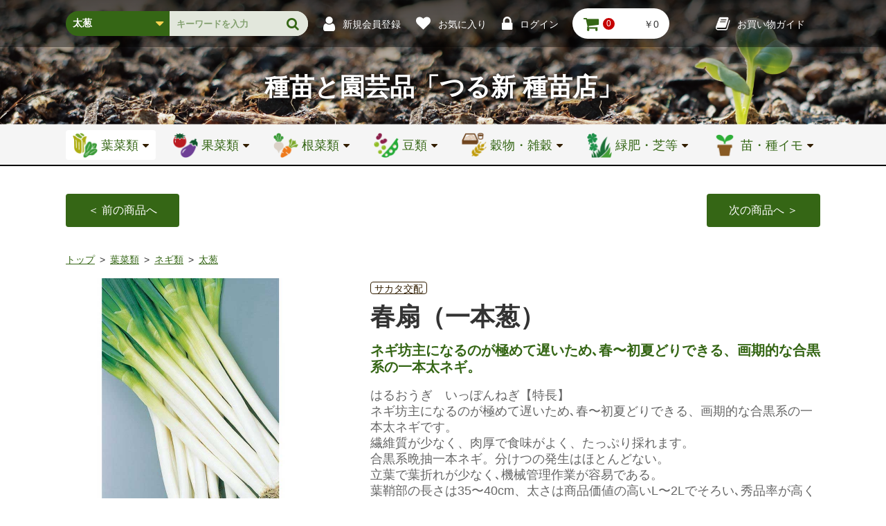

--- FILE ---
content_type: text/html; charset=UTF-8
request_url: https://tane.jp/products/detail/1482?category_id=126
body_size: 19638
content:
<!doctype html>
<html lang="ja">
<head prefix="og: http://ogp.me/ns# fb: http://ogp.me/ns/fb# product: http://ogp.me/ns/product#">
    <!-- Google tag (gtag.js) -->
    <script async src="https://www.googletagmanager.com/gtag/js?id=G-22SP77J6WQ"></script>
    <script>
        window.dataLayer = window.dataLayer || [];
        function gtag(){dataLayer.push(arguments);}
        gtag('js', new Date());
        gtag('config', 'G-22SP77J6WQ');
    </script>
    <meta charset="utf-8">
    <meta name="viewport" content="width=device-width, initial-scale=1">
    <meta name="eccube-csrf-token" content="nT4LhRX7Cd2-XEwTOl5B7EU0niQFXkCVejg_byKxdlo">
    <title>春扇（一本葱） / つる新種苗</title>
                <meta name="description" content="野菜の種(タネ)、種苗と園芸品の専門店「つる新種苗」のオンラインショップでございます。全国に発送いたします。">
                <meta name="keywords" content="種,タネ,野菜の種,通販,苗,園芸品">
                    <meta name="twitter:card" content="summary_large_image" />
<meta property="og:locale" content="ja_JP">
<meta property="og:site_name" content="つる新種苗オンラインショップ">
<meta property="og:title" content="野菜タネの専門店｜つる新種苗">
<meta property="og:type" content="website">
<meta property="og:url" content="https://tane.jp/">
<meta property="og:image" content="https://tane.jp/html/user_data/assets/img/common/meta.jpg">
<meta property="og:description" content="野菜の種(タネ)、種苗と園芸品の専門店「つる新種苗」のオンラインショップでございます。全国に発送いたします。">
        <link rel="icon" href="/html/user_data/assets/img/common/favicon.ico">
    <link rel="stylesheet" href="https://fonts.googleapis.com/css2?family=Roboto:wght@300;500&display=swap">
    <link rel="stylesheet" href="https://maxcdn.bootstrapcdn.com/font-awesome/4.7.0/css/font-awesome.min.css">

    <link rel="stylesheet" href="/html/user_data/assets/css/ec-cube.css">
    <link rel="stylesheet" href="/html/user_data/assets/css/main.css">
            <link rel="stylesheet" href="/html/user_data/assets/vendor/lightbox/css/lightbox.css">
    <link rel="stylesheet" href="/html/user_data/assets/vendor/swiper/css/swiper.min.css">
    <script src="https://code.jquery.com/jquery-3.3.1.min.js" integrity="sha256-FgpCb/KJQlLNfOu91ta32o/NMZxltwRo8QtmkMRdAu8=" crossorigin="anonymous"></script>
    <script>
        $(function() {
            $.ajaxSetup({
                'headers': {
                    'ECCUBE-CSRF-TOKEN': $('meta[name="eccube-csrf-token"]').attr('content')
                }
            });
        });
    </script>
                </head>

<body>
                    <!-- ▼ボディ直後 -->
            <div id="fb-root"></div>
        <!-- ▲ボディ直後 -->

    
                    <!-- ▼ヘッダー(商品検索・ログインナビ・カート) -->
            
<header class="Header">
    <div class="inner Header__menu">
        <div class="Header__flex">
            <div class="Header__sp-btn Dsp__pc menu"><i class="fa fa-bars" aria-hidden="true"></i></div>
            
<form method="get" class="searchform _dsp-none--sp" action="/products/list">
    <div class="Search Search__area">
        <div class="Search__select-box">
                        <select name="category_id" class="Search__select"><option value="">全ての商品</option><option value="11">新入荷</option><option value="223">　新入荷</option><option value="1">葉菜類</option><option value="13">　レタス類</option><option value="88">　　玉レタス</option><option value="89">　　リーフレタス</option><option value="247">　　ロメインレタス</option><option value="90">　　その他</option><option value="12">　キャベツ類</option><option value="84">　　キャベツ</option><option value="85">　　芽キャベツ</option><option value="86">　　コールラビ(蕪かんらん)</option><option value="87">　　靑汁ケール他</option><option value="14">　ブロッコリー・カリフラワー</option><option value="91">　　ブロッコリー</option><option value="92">　　カリフラワー</option><option value="93">　　その他</option><option value="15">　白菜(夏〜秋蒔き)</option><option value="94">　　黄芯</option><option value="95">　　白芯</option><option value="243">　　山東菜</option><option value="97">　　その他</option><option value="16">　白菜(春蒔き)</option><option value="98">　　白芯</option><option value="99">　　黄芯</option><option value="244">　　山東菜</option><option value="100">　　その他</option><option value="17">　ハーブ</option><option value="102">　　東洋系</option><option value="103">　　西洋系</option><option value="18">　小松菜類</option><option value="104">　　小松菜</option><option value="105">　　小松菜の仲間</option><option value="19">　漬菜・伝統菜類</option><option value="239">　　野沢菜</option><option value="106">　　水菜（みずな）</option><option value="107">　　花菜</option><option value="108">　　高菜（タカナ）</option><option value="109">　　油菜（アブラナ）</option><option value="110">　　からし菜</option><option value="111">　　伝統地方菜</option><option value="112">　　壬生菜（みぶな）</option><option value="20">　中国菜類・他菜類</option><option value="113">　　その他菜類</option><option value="114">　　中国菜類</option><option value="21">　しゅんぎく・しそ・その他</option><option value="115">　　しゅんぎく</option><option value="116">　　しそ</option><option value="117">　　その他香葉類</option><option value="22">　洋菜類</option><option value="118">　　セルリー</option><option value="119">　　パセリ</option><option value="120">　　アスパラガス</option><option value="121">　　その他洋菜類</option><option value="23">　ほうれん草(秋蒔き)</option><option value="122">　　日本種系</option><option value="123">　　西洋、東洋種系</option><option value="24">　ほうれん草(春〜初夏蒔き)</option><option value="124">　　早春蒔き</option><option value="125">　　初夏蒔き</option><option value="25">　ネギ類</option><option value="126" selected="selected">　　太葱</option><option value="127">　　葉葱</option><option value="245">　　リーキ（ポロ葱　ポワロ）</option><option value="128">　　その他ネギ類</option><option value="26">　スプラウト・ベビーリーフ</option><option value="129">　　スプラウト</option><option value="130">　　ベビーリーフ</option><option value="2">果菜類</option><option value="27">　ナス</option><option value="132">　　中長ナス</option><option value="133">　　長ナス</option><option value="131">　　丸ナス</option><option value="135">　　めずらしいナス</option><option value="134">　　小ナス</option><option value="28">　きゅうり</option><option value="136">　　一般のキュウリ</option><option value="137">　　四葉系キュウリ(イボきゅうり)</option><option value="138">　　ミニキュウリ</option><option value="139">　　めずらしいキュウリ</option><option value="29">　トマト</option><option value="140">　　大玉トマト</option><option value="141">　　中玉トマト</option><option value="142">　　ミニトマト</option><option value="143">　　加工用トマト</option><option value="30">　ピーマン・とうがらし</option><option value="144">　　ピーマン・パプリカ</option><option value="145">　　甘とうがらし</option><option value="146">　　辛とうがらし</option><option value="31">　かぼちゃ・ズッキーニ</option><option value="147">　　西洋(ふつうの)カボチャ</option><option value="148">　　日本カボチャ</option><option value="149">　　特殊カボチャ</option><option value="150">　　ズッキーニ</option><option value="32">　メロン・スイカ</option><option value="151">　　メロン</option><option value="152">　　マクワ類</option><option value="153">　　西瓜</option><option value="33">　漬瓜・ゴーヤ・雑瓜類</option><option value="154">　　漬瓜</option><option value="155">　　ゴーヤ</option><option value="156">　　その他瓜類</option><option value="34">　オクラ・その他果菜</option><option value="241">　　ほおずき</option><option value="157">　　オクラ</option><option value="158">　　珍しい果菜</option><option value="35">　接木台木用種子</option><option value="159">　　ナス用</option><option value="160">　　キュウリ用</option><option value="161">　　トマト用</option><option value="162">　　ピーマン類用</option><option value="163">　　スイカ用</option><option value="36">　とうもろこし</option><option value="164">　　スイートコーン</option><option value="165">　　旧タイプスイートコーン</option><option value="166">　　もちトウモロコシ</option><option value="167">　　ポップコーンなど</option><option value="3">根菜類</option><option value="37">　大根(春〜初夏蒔き)</option><option value="168">　　一般の大根</option><option value="169">　　辛味大根</option><option value="170">　　葉大根</option><option value="38">　大根(晩夏〜秋蒔き)</option><option value="246">　　赤色大根</option><option value="171">　　一般の大根</option><option value="172">　　たくあん大根</option><option value="173">　　信州の地大根</option><option value="174">　　辛味大根</option><option value="175">　　葉大根</option><option value="39">　にんじん</option><option value="176">　　長めのニンジン</option><option value="177">　　珍しいニンジン</option><option value="178">　　ミニニンジン</option><option value="179">　　カラフルニンジン</option><option value="180">　　ふつうのニンジン</option><option value="40">　かぶ(春〜初夏蒔き)</option><option value="181">　　白かぶ</option><option value="182">　　赤かぶ</option><option value="183">　　めずらしいかぶ</option><option value="41">　かぶ(晩夏〜秋蒔き)</option><option value="184">　　白かぶ</option><option value="185">　　赤かぶ</option><option value="186">　　めずらしいかぶ</option><option value="42">　二十日大根</option><option value="187">　　カラフル</option><option value="188">　　赤系</option><option value="43">　ごぼう・ビーツ・その他</option><option value="189">　　ごぼう</option><option value="190">　　ビーツ</option><option value="191">　　その他根やさい</option><option value="44">　たまねぎ</option><option value="192">　　晩生</option><option value="193">　　中生</option><option value="194">　　極早生</option><option value="240">　　赤たまねぎ</option><option value="4">豆類</option><option value="49">　枝豆・大豆</option><option value="207">　　大豆(だいず)</option><option value="208">　　枝豆</option><option value="45">　インゲン(菜豆)</option><option value="195">　　ささげ</option><option value="196">　　つる無しインゲン</option><option value="197">　　つる有インゲン</option><option value="46">　小豆・落花生・雑豆</option><option value="198">　　落花生・刀豆など</option><option value="199">　　小豆(あずき)</option><option value="47">　そらまめ</option><option value="200">　　小粒</option><option value="201">　　大粒</option><option value="48">　えんどう</option><option value="202">　　絹さやえんどう</option><option value="203">　　大さやエンドウ</option><option value="204">　　スナップエンドウ</option><option value="205">　　グリーンピース</option><option value="206">　　その他エンドウ</option><option value="5">穀物・雑穀</option><option value="50">　雑穀</option><option value="209">　　その他</option><option value="210">　　あわ、きび、ひえ</option><option value="235">　　胡麻（ゴマ）</option><option value="51">　そば種</option><option value="211">　　夏秋蒔き専用</option><option value="212">　　春蒔き兼用</option><option value="52">　麦</option><option value="214">　　小麦</option><option value="215">　　大麦</option><option value="242">　　もち麦</option><option value="213">　　その他</option><option value="53">　米</option><option value="216">　　陸稲</option><option value="217">　　水稲</option><option value="6">緑肥・芝草</option><option value="55">　緑肥</option><option value="230">　　自然菜園緑肥mix</option><option value="224">　　麦類</option><option value="227">　　マメ科</option><option value="226">　　クローバー類</option><option value="225">　　ソルガム（ソルゴー）</option><option value="232">　　景観用作物</option><option value="236">　　ヒマワリ</option><option value="228">　　その他</option><option value="56">　芝草</option><option value="218">　　西洋芝</option><option value="219">　　日本芝</option><option value="57">　牧草</option><option value="58">　工芸作物</option><option value="9">花種</option><option value="68">　ア行</option><option value="69">　カ行</option><option value="70">　サ行</option><option value="71">　タ行</option><option value="72">　ナ行</option><option value="73">　ハ行</option><option value="238">　　葉ぼたん</option><option value="222">　　パンジー・ビオラ</option><option value="74">　マ行</option><option value="75">　ヤ行</option><option value="76">　ラ行</option><option value="77">　ワ行</option><option value="10">地域野菜</option><option value="78">　沖縄野菜</option><option value="79">　珍しい外来野菜</option><option value="80">　イタリア野菜</option><option value="220">　　果菜類</option><option value="221">　　葉野菜</option><option value="81">　中国野菜</option><option value="82">　京都府野菜</option><option value="83">　信州地野菜</option><option value="8">資材</option><option value="63">　育苗用品</option><option value="64">　接木用品</option><option value="65">　肥料</option><option value="66">　培養土</option><option value="67">　その他</option><option value="7">苗・イモ類</option><option value="61">　しょうが</option><option value="62">　苗</option><option value="59">　ジャガイモ・サトイモ</option><option value="60">　にんにく</option></select>
    
        </div>
        <div class="Search__box-area">
            <input type="search" name="name" maxlength="50" class="Search__box Icon__font Icon__search" placeholder="キーワードを入力" />
            <input class="Search__btn" type="submit" value="">
        </div>
    </div>
</form>
            <div class="Header__linkarea Header__linkarea--sp">
                            <a class="Icon__font Icon__user Icon__bf-sp--sm Header__link Header__link--size Icon--align" href="https://tane.jp/entry"><span class="_dsp-none--sp Header__link--pl">新規会員登録</span></a>
                                    <a class="Icon__font Icon__heart Icon__bf-sp--xs Header__link Header__link--size Icon--align" href="https://tane.jp/mypage/favorite"><span class="_dsp-none--sp Header__link--pl">お気に入り</span></a>
                                <a class="Icon__font Icon__lock Icon__bf-sp--md Header__link Header__link--size Icon--align" href="https://tane.jp/mypage/login"><span class="_dsp-none--sp Header__link--pl">ログイン</span></a>
                        </div>
            <div class="ec-headerRole__cart">
                <div class="ec-cartNaviWrap ec-headerRole__cart">
    <div class="ec-cartNavi Header__cart-navi">
        <i class="ec-cartNavi__icon fas fa-shopping-cart Icon__font Icon__cart Header__cart-icon">
            <span class="ec-cartNavi__badge Header__cart-nm"><span class="_align-center _align">0</span></span>
        </i>
        <div class="ec-cartNavi__label _dsp-none--sp Header__cart-price">
            <div class="ec-cartNavi__price">￥0</div>
        </div>
    </div>
            <div class="ec-cartNaviNull">
            <div class="ec-cartNaviNull__message">
                <p>現在カート内に商品はございません。</p>
            </div>
        </div>
    </div>

            </div>
        </div>
        <div class="_dsp-none--sp">
            <a class="Icon__font Icon__book Header__link Header__link--size Icon--align _mg-r0" href="https://tane.jp/guide"><span class="_dsp-none--sp Header__link--pl">お買い物ガイド</span></a>
        </div>
    </div>
    <!-- sp menu -->
</header>
        <!-- ▲ヘッダー(商品検索・ログインナビ・カート) -->

    
    <div class="contents">

                                <!-- ▼下層キービジュアル -->
            <div class="MainVisual MainVisual__sm MainVisual__back01">
    <a href="https://tane.jp/">
        <h1 class="font-style01 MainVisual__head">種苗と園芸品<br class="_dsp-none--pc">「つる新 種苗店」</h1>
    </a>
</div>
        <!-- ▲下層キービジュアル -->
    <!-- ▼グロナビ -->
            


    
<div class="Header__sp menu_sp">
    <div class="Header__sp-close link _dsp-none--pc"><span class="Header__sp-close-icon"></span></div>
    <div class="Header__sp-menu">
        <div class="Header__sp-top _dsp-none--pc js-search-product"></div>
        <div class="Menu Menu__area">
            <div class="inner Menu__inner">
                <div class="Menu__block _dsp-none--pc">
                    <a class="Menu__btn" href="https://tane.jp/">ホーム</a>
                </div>
                <!--
                葉菜類
                -->
                <div class="Menu__block Acc">
                    <div class="Menu__btn-box">
                                                                                                                                                <a class="Menu__btn Menu__btn-primary-box Menu__btn--active" href="https://tane.jp/products/list?category_id=1">
                                                            <span class="Icon__category Menu__btn-primary Icon__font-after"><span class="Icon__category-img" style="background-image: url(/html/upload/save_image/1203193312_5fc8bee860e523.99077450.png);"></span>葉菜類</span>
                                <span class="Menu__pulldown-arrow-area"><span class="Menu__pulldown-arrow-icon"><span class="Menu__pulldown-arrow"></span></span></span>
                            </a>
                                                                                                                                                                                                                                                                                                                                                                                                                                                                                <div class="Menu__btn-acc-area"><span class="Menu__btn-acc Menu__btn-acc-icon01"></span></div>
                    </div>
                    <div class="Menu__hover-area Acc-content Menu__acc-content">
                        <div class="Menu__pulldown Menu__pulldown-back Menu__pulldown--back01">
                            <div class="Menu__pulldown-inner">
                                <div class="Menu__pulldown-head">
                                    <div class="Menu__pulldown-head-top">葉菜類</div>
                                    <div class="Menu__pulldown-head-bottom">ようさいるい</div>
                                </div>
                                <ul class="Menu__pulldown-area">
                                    <li class="Menu__pulldown-link">
                                                                                                                                                                                                                                                                                                                                                                        <div class="Menu__secondary-box Acc">
                                                                                        <div class="Menu__btn-box">
                                                <a class="Menu__btn-secondary Icon__font-after Menu__btn-link" href="https://tane.jp/products/list?category_id=13">レタス類</a>
                                                <div class="Menu__btn-acc-area Menu__btn-acc-area-sub"><span class="Menu__btn-acc Menu__btn-acc-icon02"></span></div>
                                            </div>
                                            <div class="Menu__tertiary-pulldown-area Acc-content Menu__acc-content">
                                                <a class="Menu__btn-link Menu__tertiary-head" href="https://tane.jp/products/list?category_id=13">レタス類</a>
                                                <ul class="Menu__tertiary-pulldown-inner">
                                                                                                            <li class="Menu__tertiary-box"><a class="Menu__btn-link Menu__btn-tertiary" href="https://tane.jp/products/list?category_id=88"><span>玉レタス</span></a></li>
                                                                                                            <li class="Menu__tertiary-box"><a class="Menu__btn-link Menu__btn-tertiary" href="https://tane.jp/products/list?category_id=89"><span>リーフレタス</span></a></li>
                                                                                                            <li class="Menu__tertiary-box"><a class="Menu__btn-link Menu__btn-tertiary" href="https://tane.jp/products/list?category_id=247"><span>ロメインレタス</span></a></li>
                                                                                                            <li class="Menu__tertiary-box"><a class="Menu__btn-link Menu__btn-tertiary" href="https://tane.jp/products/list?category_id=90"><span>その他</span></a></li>
                                                                                                    </ul>
                                            </div>
                                        </div>
                                                                                                                                                                                                                                                                                                                                                                                                                                                                                                                                                                                                                                                                                                                                                                                                                                                                                                                                                                                                                                                                                                                                                                                                                    <div class="Menu__secondary-box Acc">
                                                                                        <div class="Menu__btn-box">
                                                <a class="Menu__btn-secondary Icon__font-after Menu__btn-link" href="https://tane.jp/products/list?category_id=12">キャベツ類</a>
                                                <div class="Menu__btn-acc-area Menu__btn-acc-area-sub"><span class="Menu__btn-acc Menu__btn-acc-icon02"></span></div>
                                            </div>
                                            <div class="Menu__tertiary-pulldown-area Acc-content Menu__acc-content">
                                                <a class="Menu__btn-link Menu__tertiary-head" href="https://tane.jp/products/list?category_id=12">キャベツ類</a>
                                                <ul class="Menu__tertiary-pulldown-inner">
                                                                                                            <li class="Menu__tertiary-box"><a class="Menu__btn-link Menu__btn-tertiary" href="https://tane.jp/products/list?category_id=84"><span>キャベツ</span></a></li>
                                                                                                            <li class="Menu__tertiary-box"><a class="Menu__btn-link Menu__btn-tertiary" href="https://tane.jp/products/list?category_id=85"><span>芽キャベツ</span></a></li>
                                                                                                            <li class="Menu__tertiary-box"><a class="Menu__btn-link Menu__btn-tertiary" href="https://tane.jp/products/list?category_id=86"><span>コールラビ(蕪かんらん)</span></a></li>
                                                                                                            <li class="Menu__tertiary-box"><a class="Menu__btn-link Menu__btn-tertiary" href="https://tane.jp/products/list?category_id=87"><span>靑汁ケール他</span></a></li>
                                                                                                    </ul>
                                            </div>
                                        </div>
                                                                                                                                                                                                                                                                                                                                                                                                                                                                                                                                                                                                                                                                                                                                                                                                                                                                                                                                                                                                                                                                                                                                                                                                                    <div class="Menu__secondary-box Acc">
                                                                                        <div class="Menu__btn-box">
                                                <a class="Menu__btn-secondary Icon__font-after Menu__btn-link" href="https://tane.jp/products/list?category_id=14">ブロッコリー・カリフラワー</a>
                                                <div class="Menu__btn-acc-area Menu__btn-acc-area-sub"><span class="Menu__btn-acc Menu__btn-acc-icon02"></span></div>
                                            </div>
                                            <div class="Menu__tertiary-pulldown-area Acc-content Menu__acc-content">
                                                <a class="Menu__btn-link Menu__tertiary-head" href="https://tane.jp/products/list?category_id=14">ブロッコリー・カリフラワー</a>
                                                <ul class="Menu__tertiary-pulldown-inner">
                                                                                                            <li class="Menu__tertiary-box"><a class="Menu__btn-link Menu__btn-tertiary" href="https://tane.jp/products/list?category_id=91"><span>ブロッコリー</span></a></li>
                                                                                                            <li class="Menu__tertiary-box"><a class="Menu__btn-link Menu__btn-tertiary" href="https://tane.jp/products/list?category_id=92"><span>カリフラワー</span></a></li>
                                                                                                            <li class="Menu__tertiary-box"><a class="Menu__btn-link Menu__btn-tertiary" href="https://tane.jp/products/list?category_id=93"><span>その他</span></a></li>
                                                                                                    </ul>
                                            </div>
                                        </div>
                                                                                                                                                                                                                                                                                                                                                                                                                                                                                                                                                                                                                                                                                                                                                                                                                                                                                                                                                                <div class="Menu__secondary-box Acc">
                                                                                        <div class="Menu__btn-box">
                                                <a class="Menu__btn-secondary Icon__font-after Menu__btn-link" href="https://tane.jp/products/list?category_id=15">白菜(夏〜秋蒔き)</a>
                                                <div class="Menu__btn-acc-area Menu__btn-acc-area-sub"><span class="Menu__btn-acc Menu__btn-acc-icon02"></span></div>
                                            </div>
                                            <div class="Menu__tertiary-pulldown-area Acc-content Menu__acc-content">
                                                <a class="Menu__btn-link Menu__tertiary-head" href="https://tane.jp/products/list?category_id=15">白菜(夏〜秋蒔き)</a>
                                                <ul class="Menu__tertiary-pulldown-inner">
                                                                                                            <li class="Menu__tertiary-box"><a class="Menu__btn-link Menu__btn-tertiary" href="https://tane.jp/products/list?category_id=94"><span>黄芯</span></a></li>
                                                                                                            <li class="Menu__tertiary-box"><a class="Menu__btn-link Menu__btn-tertiary" href="https://tane.jp/products/list?category_id=95"><span>白芯</span></a></li>
                                                                                                            <li class="Menu__tertiary-box"><a class="Menu__btn-link Menu__btn-tertiary" href="https://tane.jp/products/list?category_id=243"><span>山東菜</span></a></li>
                                                                                                            <li class="Menu__tertiary-box"><a class="Menu__btn-link Menu__btn-tertiary" href="https://tane.jp/products/list?category_id=97"><span>その他</span></a></li>
                                                                                                    </ul>
                                            </div>
                                        </div>
                                                                                                                                                                                                                                                                                                                                                                                                                                                                                                                                                                                                                                                                                                                                                                                                                                                                                                                                                                                                                                                                                                                                                                                                                    <div class="Menu__secondary-box Acc">
                                                                                        <div class="Menu__btn-box">
                                                <a class="Menu__btn-secondary Icon__font-after Menu__btn-link" href="https://tane.jp/products/list?category_id=16">白菜(春蒔き)</a>
                                                <div class="Menu__btn-acc-area Menu__btn-acc-area-sub"><span class="Menu__btn-acc Menu__btn-acc-icon02"></span></div>
                                            </div>
                                            <div class="Menu__tertiary-pulldown-area Acc-content Menu__acc-content">
                                                <a class="Menu__btn-link Menu__tertiary-head" href="https://tane.jp/products/list?category_id=16">白菜(春蒔き)</a>
                                                <ul class="Menu__tertiary-pulldown-inner">
                                                                                                            <li class="Menu__tertiary-box"><a class="Menu__btn-link Menu__btn-tertiary" href="https://tane.jp/products/list?category_id=98"><span>白芯</span></a></li>
                                                                                                            <li class="Menu__tertiary-box"><a class="Menu__btn-link Menu__btn-tertiary" href="https://tane.jp/products/list?category_id=99"><span>黄芯</span></a></li>
                                                                                                            <li class="Menu__tertiary-box"><a class="Menu__btn-link Menu__btn-tertiary" href="https://tane.jp/products/list?category_id=244"><span>山東菜</span></a></li>
                                                                                                            <li class="Menu__tertiary-box"><a class="Menu__btn-link Menu__btn-tertiary" href="https://tane.jp/products/list?category_id=100"><span>その他</span></a></li>
                                                                                                    </ul>
                                            </div>
                                        </div>
                                                                                                                                                                                                                                                                                                                                                                                                                                                                                                                                                                                                                                                                                                                                                                                                                                                                                                                                                                                                                                                                                                                                                                                                                    <div class="Menu__secondary-box Acc">
                                                                                        <div class="Menu__btn-box">
                                                <a class="Menu__btn-secondary Icon__font-after Menu__btn-link" href="https://tane.jp/products/list?category_id=17">ハーブ</a>
                                                <div class="Menu__btn-acc-area Menu__btn-acc-area-sub"><span class="Menu__btn-acc Menu__btn-acc-icon02"></span></div>
                                            </div>
                                            <div class="Menu__tertiary-pulldown-area Acc-content Menu__acc-content">
                                                <a class="Menu__btn-link Menu__tertiary-head" href="https://tane.jp/products/list?category_id=17">ハーブ</a>
                                                <ul class="Menu__tertiary-pulldown-inner">
                                                                                                            <li class="Menu__tertiary-box"><a class="Menu__btn-link Menu__btn-tertiary" href="https://tane.jp/products/list?category_id=102"><span>東洋系</span></a></li>
                                                                                                            <li class="Menu__tertiary-box"><a class="Menu__btn-link Menu__btn-tertiary" href="https://tane.jp/products/list?category_id=103"><span>西洋系</span></a></li>
                                                                                                    </ul>
                                            </div>
                                        </div>
                                                                                                                                                                                                                                                                                                                                                                                                                                                                                                                                                                                                                                                                                                            <div class="Menu__secondary-box Acc">
                                                                                        <div class="Menu__btn-box">
                                                <a class="Menu__btn-secondary Icon__font-after Menu__btn-link" href="https://tane.jp/products/list?category_id=18">小松菜類</a>
                                                <div class="Menu__btn-acc-area Menu__btn-acc-area-sub"><span class="Menu__btn-acc Menu__btn-acc-icon02"></span></div>
                                            </div>
                                            <div class="Menu__tertiary-pulldown-area Acc-content Menu__acc-content">
                                                <a class="Menu__btn-link Menu__tertiary-head" href="https://tane.jp/products/list?category_id=18">小松菜類</a>
                                                <ul class="Menu__tertiary-pulldown-inner">
                                                                                                            <li class="Menu__tertiary-box"><a class="Menu__btn-link Menu__btn-tertiary" href="https://tane.jp/products/list?category_id=104"><span>小松菜</span></a></li>
                                                                                                            <li class="Menu__tertiary-box"><a class="Menu__btn-link Menu__btn-tertiary" href="https://tane.jp/products/list?category_id=105"><span>小松菜の仲間</span></a></li>
                                                                                                    </ul>
                                            </div>
                                        </div>
                                                                                                                                                                                                                                                                                                                                                                                                                                                                                                                                                                                                                                                                                                            <div class="Menu__secondary-box Acc">
                                                                                        <div class="Menu__btn-box">
                                                <a class="Menu__btn-secondary Icon__font-after Menu__btn-link" href="https://tane.jp/products/list?category_id=19">漬菜・伝統菜類</a>
                                                <div class="Menu__btn-acc-area Menu__btn-acc-area-sub"><span class="Menu__btn-acc Menu__btn-acc-icon02"></span></div>
                                            </div>
                                            <div class="Menu__tertiary-pulldown-area Acc-content Menu__acc-content">
                                                <a class="Menu__btn-link Menu__tertiary-head" href="https://tane.jp/products/list?category_id=19">漬菜・伝統菜類</a>
                                                <ul class="Menu__tertiary-pulldown-inner">
                                                                                                            <li class="Menu__tertiary-box"><a class="Menu__btn-link Menu__btn-tertiary" href="https://tane.jp/products/list?category_id=239"><span>野沢菜</span></a></li>
                                                                                                            <li class="Menu__tertiary-box"><a class="Menu__btn-link Menu__btn-tertiary" href="https://tane.jp/products/list?category_id=106"><span>水菜（みずな）</span></a></li>
                                                                                                            <li class="Menu__tertiary-box"><a class="Menu__btn-link Menu__btn-tertiary" href="https://tane.jp/products/list?category_id=107"><span>花菜</span></a></li>
                                                                                                            <li class="Menu__tertiary-box"><a class="Menu__btn-link Menu__btn-tertiary" href="https://tane.jp/products/list?category_id=108"><span>高菜（タカナ）</span></a></li>
                                                                                                            <li class="Menu__tertiary-box"><a class="Menu__btn-link Menu__btn-tertiary" href="https://tane.jp/products/list?category_id=109"><span>油菜（アブラナ）</span></a></li>
                                                                                                            <li class="Menu__tertiary-box"><a class="Menu__btn-link Menu__btn-tertiary" href="https://tane.jp/products/list?category_id=110"><span>からし菜</span></a></li>
                                                                                                            <li class="Menu__tertiary-box"><a class="Menu__btn-link Menu__btn-tertiary" href="https://tane.jp/products/list?category_id=111"><span>伝統地方菜</span></a></li>
                                                                                                            <li class="Menu__tertiary-box"><a class="Menu__btn-link Menu__btn-tertiary" href="https://tane.jp/products/list?category_id=112"><span>壬生菜（みぶな）</span></a></li>
                                                                                                    </ul>
                                            </div>
                                        </div>
                                                                                                                                                                                                                                                                                                                                                                                                                                                                                                                                                                                                                                                                                                                                                                                                                                                                                                                                                                                                                                                                                                                                                                                                                                                                                                                                                                                                                                                                                                                                                                                                                                                                                                                                                                                                                                                                                                                                                                                                                                                                                                                                                                                                                                    <div class="Menu__secondary-box Acc">
                                                                                        <div class="Menu__btn-box">
                                                <a class="Menu__btn-secondary Icon__font-after Menu__btn-link" href="https://tane.jp/products/list?category_id=20">中国菜類・他菜類</a>
                                                <div class="Menu__btn-acc-area Menu__btn-acc-area-sub"><span class="Menu__btn-acc Menu__btn-acc-icon02"></span></div>
                                            </div>
                                            <div class="Menu__tertiary-pulldown-area Acc-content Menu__acc-content">
                                                <a class="Menu__btn-link Menu__tertiary-head" href="https://tane.jp/products/list?category_id=20">中国菜類・他菜類</a>
                                                <ul class="Menu__tertiary-pulldown-inner">
                                                                                                            <li class="Menu__tertiary-box"><a class="Menu__btn-link Menu__btn-tertiary" href="https://tane.jp/products/list?category_id=113"><span>その他菜類</span></a></li>
                                                                                                            <li class="Menu__tertiary-box"><a class="Menu__btn-link Menu__btn-tertiary" href="https://tane.jp/products/list?category_id=114"><span>中国菜類</span></a></li>
                                                                                                    </ul>
                                            </div>
                                        </div>
                                                                                                                                                                                                                                                                                                                                                                                                                                                                                                                                                                                                                                                                                                            <div class="Menu__secondary-box Acc">
                                                                                        <div class="Menu__btn-box">
                                                <a class="Menu__btn-secondary Icon__font-after Menu__btn-link" href="https://tane.jp/products/list?category_id=21">しゅんぎく・しそ・その他</a>
                                                <div class="Menu__btn-acc-area Menu__btn-acc-area-sub"><span class="Menu__btn-acc Menu__btn-acc-icon02"></span></div>
                                            </div>
                                            <div class="Menu__tertiary-pulldown-area Acc-content Menu__acc-content">
                                                <a class="Menu__btn-link Menu__tertiary-head" href="https://tane.jp/products/list?category_id=21">しゅんぎく・しそ・その他</a>
                                                <ul class="Menu__tertiary-pulldown-inner">
                                                                                                            <li class="Menu__tertiary-box"><a class="Menu__btn-link Menu__btn-tertiary" href="https://tane.jp/products/list?category_id=115"><span>しゅんぎく</span></a></li>
                                                                                                            <li class="Menu__tertiary-box"><a class="Menu__btn-link Menu__btn-tertiary" href="https://tane.jp/products/list?category_id=116"><span>しそ</span></a></li>
                                                                                                            <li class="Menu__tertiary-box"><a class="Menu__btn-link Menu__btn-tertiary" href="https://tane.jp/products/list?category_id=117"><span>その他香葉類</span></a></li>
                                                                                                    </ul>
                                            </div>
                                        </div>
                                                                                                                                                                                                                                                                                                                                                                                                                                                                                                                                                                                                                                                                                                                                                                                                                                                                                                                                                                <div class="Menu__secondary-box Acc">
                                                                                        <div class="Menu__btn-box">
                                                <a class="Menu__btn-secondary Icon__font-after Menu__btn-link" href="https://tane.jp/products/list?category_id=22">洋菜類</a>
                                                <div class="Menu__btn-acc-area Menu__btn-acc-area-sub"><span class="Menu__btn-acc Menu__btn-acc-icon02"></span></div>
                                            </div>
                                            <div class="Menu__tertiary-pulldown-area Acc-content Menu__acc-content">
                                                <a class="Menu__btn-link Menu__tertiary-head" href="https://tane.jp/products/list?category_id=22">洋菜類</a>
                                                <ul class="Menu__tertiary-pulldown-inner">
                                                                                                            <li class="Menu__tertiary-box"><a class="Menu__btn-link Menu__btn-tertiary" href="https://tane.jp/products/list?category_id=118"><span>セルリー</span></a></li>
                                                                                                            <li class="Menu__tertiary-box"><a class="Menu__btn-link Menu__btn-tertiary" href="https://tane.jp/products/list?category_id=119"><span>パセリ</span></a></li>
                                                                                                            <li class="Menu__tertiary-box"><a class="Menu__btn-link Menu__btn-tertiary" href="https://tane.jp/products/list?category_id=120"><span>アスパラガス</span></a></li>
                                                                                                            <li class="Menu__tertiary-box"><a class="Menu__btn-link Menu__btn-tertiary" href="https://tane.jp/products/list?category_id=121"><span>その他洋菜類</span></a></li>
                                                                                                    </ul>
                                            </div>
                                        </div>
                                                                                                                                                                                                                                                                                                                                                                                                                                                                                                                                                                                                                                                                                                                                                                                                                                                                                                                                                                                                                                                                                                                                                                                                                    <div class="Menu__secondary-box Acc">
                                                                                        <div class="Menu__btn-box">
                                                <a class="Menu__btn-secondary Icon__font-after Menu__btn-link" href="https://tane.jp/products/list?category_id=23">ほうれん草(秋蒔き)</a>
                                                <div class="Menu__btn-acc-area Menu__btn-acc-area-sub"><span class="Menu__btn-acc Menu__btn-acc-icon02"></span></div>
                                            </div>
                                            <div class="Menu__tertiary-pulldown-area Acc-content Menu__acc-content">
                                                <a class="Menu__btn-link Menu__tertiary-head" href="https://tane.jp/products/list?category_id=23">ほうれん草(秋蒔き)</a>
                                                <ul class="Menu__tertiary-pulldown-inner">
                                                                                                            <li class="Menu__tertiary-box"><a class="Menu__btn-link Menu__btn-tertiary" href="https://tane.jp/products/list?category_id=122"><span>日本種系</span></a></li>
                                                                                                            <li class="Menu__tertiary-box"><a class="Menu__btn-link Menu__btn-tertiary" href="https://tane.jp/products/list?category_id=123"><span>西洋、東洋種系</span></a></li>
                                                                                                    </ul>
                                            </div>
                                        </div>
                                                                                                                                                                                                                                                                                                                                                                                                                                                                                                                                                                                                                                                                                                            <div class="Menu__secondary-box Acc">
                                                                                        <div class="Menu__btn-box">
                                                <a class="Menu__btn-secondary Icon__font-after Menu__btn-link" href="https://tane.jp/products/list?category_id=24">ほうれん草(春〜初夏蒔き)</a>
                                                <div class="Menu__btn-acc-area Menu__btn-acc-area-sub"><span class="Menu__btn-acc Menu__btn-acc-icon02"></span></div>
                                            </div>
                                            <div class="Menu__tertiary-pulldown-area Acc-content Menu__acc-content">
                                                <a class="Menu__btn-link Menu__tertiary-head" href="https://tane.jp/products/list?category_id=24">ほうれん草(春〜初夏蒔き)</a>
                                                <ul class="Menu__tertiary-pulldown-inner">
                                                                                                            <li class="Menu__tertiary-box"><a class="Menu__btn-link Menu__btn-tertiary" href="https://tane.jp/products/list?category_id=124"><span>早春蒔き</span></a></li>
                                                                                                            <li class="Menu__tertiary-box"><a class="Menu__btn-link Menu__btn-tertiary" href="https://tane.jp/products/list?category_id=125"><span>初夏蒔き</span></a></li>
                                                                                                    </ul>
                                            </div>
                                        </div>
                                                                                                                                                                                                                                                                                                                                                                                                                                                                                                                                                                                                                                                                                                            <div class="Menu__secondary-box Acc">
                                                                                        <div class="Menu__btn-box">
                                                <a class="Menu__btn-secondary Icon__font-after Menu__btn-link" href="https://tane.jp/products/list?category_id=25">ネギ類</a>
                                                <div class="Menu__btn-acc-area Menu__btn-acc-area-sub"><span class="Menu__btn-acc Menu__btn-acc-icon02"></span></div>
                                            </div>
                                            <div class="Menu__tertiary-pulldown-area Acc-content Menu__acc-content">
                                                <a class="Menu__btn-link Menu__tertiary-head" href="https://tane.jp/products/list?category_id=25">ネギ類</a>
                                                <ul class="Menu__tertiary-pulldown-inner">
                                                                                                            <li class="Menu__tertiary-box"><a class="Menu__btn-link Menu__btn-tertiary" href="https://tane.jp/products/list?category_id=126"><span>太葱</span></a></li>
                                                                                                            <li class="Menu__tertiary-box"><a class="Menu__btn-link Menu__btn-tertiary" href="https://tane.jp/products/list?category_id=127"><span>葉葱</span></a></li>
                                                                                                            <li class="Menu__tertiary-box"><a class="Menu__btn-link Menu__btn-tertiary" href="https://tane.jp/products/list?category_id=245"><span>リーキ（ポロ葱　ポワロ）</span></a></li>
                                                                                                            <li class="Menu__tertiary-box"><a class="Menu__btn-link Menu__btn-tertiary" href="https://tane.jp/products/list?category_id=128"><span>その他ネギ類</span></a></li>
                                                                                                    </ul>
                                            </div>
                                        </div>
                                                                                                                                                                                                                                                                                                                                                                                                                                                                                                                                                                                                                                                                                                                                                                                                                                                                                                                                                                                                                                                                                                                                                                                                                    <div class="Menu__secondary-box Acc">
                                                                                        <div class="Menu__btn-box">
                                                <a class="Menu__btn-secondary Icon__font-after Menu__btn-link" href="https://tane.jp/products/list?category_id=26">スプラウト・ベビーリーフ</a>
                                                <div class="Menu__btn-acc-area Menu__btn-acc-area-sub"><span class="Menu__btn-acc Menu__btn-acc-icon02"></span></div>
                                            </div>
                                            <div class="Menu__tertiary-pulldown-area Acc-content Menu__acc-content">
                                                <a class="Menu__btn-link Menu__tertiary-head" href="https://tane.jp/products/list?category_id=26">スプラウト・ベビーリーフ</a>
                                                <ul class="Menu__tertiary-pulldown-inner">
                                                                                                            <li class="Menu__tertiary-box"><a class="Menu__btn-link Menu__btn-tertiary" href="https://tane.jp/products/list?category_id=129"><span>スプラウト</span></a></li>
                                                                                                            <li class="Menu__tertiary-box"><a class="Menu__btn-link Menu__btn-tertiary" href="https://tane.jp/products/list?category_id=130"><span>ベビーリーフ</span></a></li>
                                                                                                    </ul>
                                            </div>
                                        </div>
                                                                                                                                                                                                                                                                                                                                                                                                                                                                                                                                                                                                                                                                                                                                                                                                                                                                                                                                                                                                                                                                                                                                                                                                </li>
                                </ul>
                            </div>
                        </div>
                    </div>
                </div>


                <!--
                果菜類
                -->
                <div class="Menu__block Acc">
                    <div class="Menu__btn-box">
                                                                                                                                                                                            <a class="Menu__btn Menu__btn-primary-box" href="https://tane.jp/products/list?category_id=2">
                                                            <span class="Icon__category Menu__btn-primary Icon__font-after"><span class="Icon__category-img" style="background-image: url(/html/upload/save_image/1203193326_5fc8bef6313d90.31993929.png);"></span>果菜類</span>
                                <span class="Menu__pulldown-arrow-area"><span class="Menu__pulldown-arrow-icon"><span class="Menu__pulldown-arrow"></span></span></span>
                            </a>
                                                                                                                                                                                                                                                                                                                                                                                                                                    <div class="Menu__btn-acc-area"><span class="Menu__btn-acc Menu__btn-acc-icon01"></span></div>
                    </div>
                    <div class="Menu__hover-area Acc-content Menu__acc-content">
                        <div class="Menu__pulldown Menu__pulldown-back Menu__pulldown--back02">
                            <div class="Menu__pulldown-inner">
                                <div class="Menu__pulldown-head">
                                    <div class="Menu__pulldown-head-top">果菜類</div>
                                    <div class="Menu__pulldown-head-bottom">かさいるい</div>
                                </div>
                                <ul class="Menu__pulldown-area">
                                    <li class="Menu__pulldown-link">
                                                                                                                                                                                                                                                                                                                                                                                                                            <div class="Menu__secondary-box Acc">
                                                                                        <div class="Menu__btn-box">
                                                <a class="Menu__btn-secondary Icon__font-after Menu__btn-link" href="https://tane.jp/products/list?category_id=27">ナス</a>
                                                <div class="Menu__btn-acc-area Menu__btn-acc-area-sub"><span class="Menu__btn-acc Menu__btn-acc-icon02"></span></div>
                                            </div>
                                            <div class="Menu__tertiary-pulldown-area Acc-content Menu__acc-content">
                                                <a class="Menu__btn-link Menu__tertiary-head" href="https://tane.jp/products/list?category_id=27">ナス</a>
                                                <ul class="Menu__tertiary-pulldown-inner">
                                                                                                            <li class="Menu__tertiary-box"><a class="Menu__btn-link Menu__btn-tertiary" href="https://tane.jp/products/list?category_id=132"><span>中長ナス</span></a></li>
                                                                                                            <li class="Menu__tertiary-box"><a class="Menu__btn-link Menu__btn-tertiary" href="https://tane.jp/products/list?category_id=133"><span>長ナス</span></a></li>
                                                                                                            <li class="Menu__tertiary-box"><a class="Menu__btn-link Menu__btn-tertiary" href="https://tane.jp/products/list?category_id=131"><span>丸ナス</span></a></li>
                                                                                                            <li class="Menu__tertiary-box"><a class="Menu__btn-link Menu__btn-tertiary" href="https://tane.jp/products/list?category_id=135"><span>めずらしいナス</span></a></li>
                                                                                                            <li class="Menu__tertiary-box"><a class="Menu__btn-link Menu__btn-tertiary" href="https://tane.jp/products/list?category_id=134"><span>小ナス</span></a></li>
                                                                                                    </ul>
                                            </div>
                                        </div>
                                                                                                                                                                                                                                                                                                                                                                                                                                                                                                                                                                                                                                                                                                                                                                                                                                                                                                                                                                                                                                                                                                                                                                                                                                                                                                                                                                                                                                                                        <div class="Menu__secondary-box Acc">
                                                                                        <div class="Menu__btn-box">
                                                <a class="Menu__btn-secondary Icon__font-after Menu__btn-link" href="https://tane.jp/products/list?category_id=28">きゅうり</a>
                                                <div class="Menu__btn-acc-area Menu__btn-acc-area-sub"><span class="Menu__btn-acc Menu__btn-acc-icon02"></span></div>
                                            </div>
                                            <div class="Menu__tertiary-pulldown-area Acc-content Menu__acc-content">
                                                <a class="Menu__btn-link Menu__tertiary-head" href="https://tane.jp/products/list?category_id=28">きゅうり</a>
                                                <ul class="Menu__tertiary-pulldown-inner">
                                                                                                            <li class="Menu__tertiary-box"><a class="Menu__btn-link Menu__btn-tertiary" href="https://tane.jp/products/list?category_id=136"><span>一般のキュウリ</span></a></li>
                                                                                                            <li class="Menu__tertiary-box"><a class="Menu__btn-link Menu__btn-tertiary" href="https://tane.jp/products/list?category_id=137"><span>四葉系キュウリ(イボきゅうり)</span></a></li>
                                                                                                            <li class="Menu__tertiary-box"><a class="Menu__btn-link Menu__btn-tertiary" href="https://tane.jp/products/list?category_id=138"><span>ミニキュウリ</span></a></li>
                                                                                                            <li class="Menu__tertiary-box"><a class="Menu__btn-link Menu__btn-tertiary" href="https://tane.jp/products/list?category_id=139"><span>めずらしいキュウリ</span></a></li>
                                                                                                    </ul>
                                            </div>
                                        </div>
                                                                                                                                                                                                                                                                                                                                                                                                                                                                                                                                                                                                                                                                                                                                                                                                                                                                                                                                                                                                                                                                                                                                                                                                                    <div class="Menu__secondary-box Acc">
                                                                                        <div class="Menu__btn-box">
                                                <a class="Menu__btn-secondary Icon__font-after Menu__btn-link" href="https://tane.jp/products/list?category_id=29">トマト</a>
                                                <div class="Menu__btn-acc-area Menu__btn-acc-area-sub"><span class="Menu__btn-acc Menu__btn-acc-icon02"></span></div>
                                            </div>
                                            <div class="Menu__tertiary-pulldown-area Acc-content Menu__acc-content">
                                                <a class="Menu__btn-link Menu__tertiary-head" href="https://tane.jp/products/list?category_id=29">トマト</a>
                                                <ul class="Menu__tertiary-pulldown-inner">
                                                                                                            <li class="Menu__tertiary-box"><a class="Menu__btn-link Menu__btn-tertiary" href="https://tane.jp/products/list?category_id=140"><span>大玉トマト</span></a></li>
                                                                                                            <li class="Menu__tertiary-box"><a class="Menu__btn-link Menu__btn-tertiary" href="https://tane.jp/products/list?category_id=141"><span>中玉トマト</span></a></li>
                                                                                                            <li class="Menu__tertiary-box"><a class="Menu__btn-link Menu__btn-tertiary" href="https://tane.jp/products/list?category_id=142"><span>ミニトマト</span></a></li>
                                                                                                            <li class="Menu__tertiary-box"><a class="Menu__btn-link Menu__btn-tertiary" href="https://tane.jp/products/list?category_id=143"><span>加工用トマト</span></a></li>
                                                                                                    </ul>
                                            </div>
                                        </div>
                                                                                                                                                                                                                                                                                                                                                                                                                                                                                                                                                                                                                                                                                                                                                                                                                                                                                                                                                                                                                                                                                                                                                                                                                    <div class="Menu__secondary-box Acc">
                                                                                        <div class="Menu__btn-box">
                                                <a class="Menu__btn-secondary Icon__font-after Menu__btn-link" href="https://tane.jp/products/list?category_id=30">ピーマン・とうがらし</a>
                                                <div class="Menu__btn-acc-area Menu__btn-acc-area-sub"><span class="Menu__btn-acc Menu__btn-acc-icon02"></span></div>
                                            </div>
                                            <div class="Menu__tertiary-pulldown-area Acc-content Menu__acc-content">
                                                <a class="Menu__btn-link Menu__tertiary-head" href="https://tane.jp/products/list?category_id=30">ピーマン・とうがらし</a>
                                                <ul class="Menu__tertiary-pulldown-inner">
                                                                                                            <li class="Menu__tertiary-box"><a class="Menu__btn-link Menu__btn-tertiary" href="https://tane.jp/products/list?category_id=144"><span>ピーマン・パプリカ</span></a></li>
                                                                                                            <li class="Menu__tertiary-box"><a class="Menu__btn-link Menu__btn-tertiary" href="https://tane.jp/products/list?category_id=145"><span>甘とうがらし</span></a></li>
                                                                                                            <li class="Menu__tertiary-box"><a class="Menu__btn-link Menu__btn-tertiary" href="https://tane.jp/products/list?category_id=146"><span>辛とうがらし</span></a></li>
                                                                                                    </ul>
                                            </div>
                                        </div>
                                                                                                                                                                                                                                                                                                                                                                                                                                                                                                                                                                                                                                                                                                                                                                                                                                                                                                                                                                <div class="Menu__secondary-box Acc">
                                                                                        <div class="Menu__btn-box">
                                                <a class="Menu__btn-secondary Icon__font-after Menu__btn-link" href="https://tane.jp/products/list?category_id=31">かぼちゃ・ズッキーニ</a>
                                                <div class="Menu__btn-acc-area Menu__btn-acc-area-sub"><span class="Menu__btn-acc Menu__btn-acc-icon02"></span></div>
                                            </div>
                                            <div class="Menu__tertiary-pulldown-area Acc-content Menu__acc-content">
                                                <a class="Menu__btn-link Menu__tertiary-head" href="https://tane.jp/products/list?category_id=31">かぼちゃ・ズッキーニ</a>
                                                <ul class="Menu__tertiary-pulldown-inner">
                                                                                                            <li class="Menu__tertiary-box"><a class="Menu__btn-link Menu__btn-tertiary" href="https://tane.jp/products/list?category_id=147"><span>西洋(ふつうの)カボチャ</span></a></li>
                                                                                                            <li class="Menu__tertiary-box"><a class="Menu__btn-link Menu__btn-tertiary" href="https://tane.jp/products/list?category_id=148"><span>日本カボチャ</span></a></li>
                                                                                                            <li class="Menu__tertiary-box"><a class="Menu__btn-link Menu__btn-tertiary" href="https://tane.jp/products/list?category_id=149"><span>特殊カボチャ</span></a></li>
                                                                                                            <li class="Menu__tertiary-box"><a class="Menu__btn-link Menu__btn-tertiary" href="https://tane.jp/products/list?category_id=150"><span>ズッキーニ</span></a></li>
                                                                                                    </ul>
                                            </div>
                                        </div>
                                                                                                                                                                                                                                                                                                                                                                                                                                                                                                                                                                                                                                                                                                                                                                                                                                                                                                                                                                                                                                                                                                                                                                                                                    <div class="Menu__secondary-box Acc">
                                                                                        <div class="Menu__btn-box">
                                                <a class="Menu__btn-secondary Icon__font-after Menu__btn-link" href="https://tane.jp/products/list?category_id=32">メロン・スイカ</a>
                                                <div class="Menu__btn-acc-area Menu__btn-acc-area-sub"><span class="Menu__btn-acc Menu__btn-acc-icon02"></span></div>
                                            </div>
                                            <div class="Menu__tertiary-pulldown-area Acc-content Menu__acc-content">
                                                <a class="Menu__btn-link Menu__tertiary-head" href="https://tane.jp/products/list?category_id=32">メロン・スイカ</a>
                                                <ul class="Menu__tertiary-pulldown-inner">
                                                                                                            <li class="Menu__tertiary-box"><a class="Menu__btn-link Menu__btn-tertiary" href="https://tane.jp/products/list?category_id=151"><span>メロン</span></a></li>
                                                                                                            <li class="Menu__tertiary-box"><a class="Menu__btn-link Menu__btn-tertiary" href="https://tane.jp/products/list?category_id=152"><span>マクワ類</span></a></li>
                                                                                                            <li class="Menu__tertiary-box"><a class="Menu__btn-link Menu__btn-tertiary" href="https://tane.jp/products/list?category_id=153"><span>西瓜</span></a></li>
                                                                                                    </ul>
                                            </div>
                                        </div>
                                                                                                                                                                                                                                                                                                                                                                                                                                                                                                                                                                                                                                                                                                                                                                                                                                                                                                                                                                <div class="Menu__secondary-box Acc">
                                                                                        <div class="Menu__btn-box">
                                                <a class="Menu__btn-secondary Icon__font-after Menu__btn-link" href="https://tane.jp/products/list?category_id=33">漬瓜・ゴーヤ・雑瓜類</a>
                                                <div class="Menu__btn-acc-area Menu__btn-acc-area-sub"><span class="Menu__btn-acc Menu__btn-acc-icon02"></span></div>
                                            </div>
                                            <div class="Menu__tertiary-pulldown-area Acc-content Menu__acc-content">
                                                <a class="Menu__btn-link Menu__tertiary-head" href="https://tane.jp/products/list?category_id=33">漬瓜・ゴーヤ・雑瓜類</a>
                                                <ul class="Menu__tertiary-pulldown-inner">
                                                                                                            <li class="Menu__tertiary-box"><a class="Menu__btn-link Menu__btn-tertiary" href="https://tane.jp/products/list?category_id=154"><span>漬瓜</span></a></li>
                                                                                                            <li class="Menu__tertiary-box"><a class="Menu__btn-link Menu__btn-tertiary" href="https://tane.jp/products/list?category_id=155"><span>ゴーヤ</span></a></li>
                                                                                                            <li class="Menu__tertiary-box"><a class="Menu__btn-link Menu__btn-tertiary" href="https://tane.jp/products/list?category_id=156"><span>その他瓜類</span></a></li>
                                                                                                    </ul>
                                            </div>
                                        </div>
                                                                                                                                                                                                                                                                                                                                                                                                                                                                                                                                                                                                                                                                                                                                                                                                                                                                                                                                                                <div class="Menu__secondary-box Acc">
                                                                                        <div class="Menu__btn-box">
                                                <a class="Menu__btn-secondary Icon__font-after Menu__btn-link" href="https://tane.jp/products/list?category_id=34">オクラ・その他果菜</a>
                                                <div class="Menu__btn-acc-area Menu__btn-acc-area-sub"><span class="Menu__btn-acc Menu__btn-acc-icon02"></span></div>
                                            </div>
                                            <div class="Menu__tertiary-pulldown-area Acc-content Menu__acc-content">
                                                <a class="Menu__btn-link Menu__tertiary-head" href="https://tane.jp/products/list?category_id=34">オクラ・その他果菜</a>
                                                <ul class="Menu__tertiary-pulldown-inner">
                                                                                                            <li class="Menu__tertiary-box"><a class="Menu__btn-link Menu__btn-tertiary" href="https://tane.jp/products/list?category_id=241"><span>ほおずき</span></a></li>
                                                                                                            <li class="Menu__tertiary-box"><a class="Menu__btn-link Menu__btn-tertiary" href="https://tane.jp/products/list?category_id=157"><span>オクラ</span></a></li>
                                                                                                            <li class="Menu__tertiary-box"><a class="Menu__btn-link Menu__btn-tertiary" href="https://tane.jp/products/list?category_id=158"><span>珍しい果菜</span></a></li>
                                                                                                    </ul>
                                            </div>
                                        </div>
                                                                                                                                                                                                                                                                                                                                                                                                                                                                                                                                                                                                                                                                                                                                                                                                                                                                                                                                                                <div class="Menu__secondary-box Acc">
                                                                                        <div class="Menu__btn-box">
                                                <a class="Menu__btn-secondary Icon__font-after Menu__btn-link" href="https://tane.jp/products/list?category_id=35">接木台木用種子</a>
                                                <div class="Menu__btn-acc-area Menu__btn-acc-area-sub"><span class="Menu__btn-acc Menu__btn-acc-icon02"></span></div>
                                            </div>
                                            <div class="Menu__tertiary-pulldown-area Acc-content Menu__acc-content">
                                                <a class="Menu__btn-link Menu__tertiary-head" href="https://tane.jp/products/list?category_id=35">接木台木用種子</a>
                                                <ul class="Menu__tertiary-pulldown-inner">
                                                                                                            <li class="Menu__tertiary-box"><a class="Menu__btn-link Menu__btn-tertiary" href="https://tane.jp/products/list?category_id=159"><span>ナス用</span></a></li>
                                                                                                            <li class="Menu__tertiary-box"><a class="Menu__btn-link Menu__btn-tertiary" href="https://tane.jp/products/list?category_id=160"><span>キュウリ用</span></a></li>
                                                                                                            <li class="Menu__tertiary-box"><a class="Menu__btn-link Menu__btn-tertiary" href="https://tane.jp/products/list?category_id=161"><span>トマト用</span></a></li>
                                                                                                            <li class="Menu__tertiary-box"><a class="Menu__btn-link Menu__btn-tertiary" href="https://tane.jp/products/list?category_id=162"><span>ピーマン類用</span></a></li>
                                                                                                            <li class="Menu__tertiary-box"><a class="Menu__btn-link Menu__btn-tertiary" href="https://tane.jp/products/list?category_id=163"><span>スイカ用</span></a></li>
                                                                                                    </ul>
                                            </div>
                                        </div>
                                                                                                                                                                                                                                                                                                                                                                                                                                                                                                                                                                                                                                                                                                                                                                                                                                                                                                                                                                                                                                                                                                                                                                                                                                                                                                                                                                                                                                                                        <div class="Menu__secondary-box Acc">
                                                                                        <div class="Menu__btn-box">
                                                <a class="Menu__btn-secondary Icon__font-after Menu__btn-link" href="https://tane.jp/products/list?category_id=36">とうもろこし</a>
                                                <div class="Menu__btn-acc-area Menu__btn-acc-area-sub"><span class="Menu__btn-acc Menu__btn-acc-icon02"></span></div>
                                            </div>
                                            <div class="Menu__tertiary-pulldown-area Acc-content Menu__acc-content">
                                                <a class="Menu__btn-link Menu__tertiary-head" href="https://tane.jp/products/list?category_id=36">とうもろこし</a>
                                                <ul class="Menu__tertiary-pulldown-inner">
                                                                                                            <li class="Menu__tertiary-box"><a class="Menu__btn-link Menu__btn-tertiary" href="https://tane.jp/products/list?category_id=164"><span>スイートコーン</span></a></li>
                                                                                                            <li class="Menu__tertiary-box"><a class="Menu__btn-link Menu__btn-tertiary" href="https://tane.jp/products/list?category_id=165"><span>旧タイプスイートコーン</span></a></li>
                                                                                                            <li class="Menu__tertiary-box"><a class="Menu__btn-link Menu__btn-tertiary" href="https://tane.jp/products/list?category_id=166"><span>もちトウモロコシ</span></a></li>
                                                                                                            <li class="Menu__tertiary-box"><a class="Menu__btn-link Menu__btn-tertiary" href="https://tane.jp/products/list?category_id=167"><span>ポップコーンなど</span></a></li>
                                                                                                    </ul>
                                            </div>
                                        </div>
                                                                                                                                                                                                                                                                                                                                                                                                                                                                                                                                                                                                                                                                                                                                                                                                                                                                                                                                                                                                                                                                                                                                                                                                                                                                                                                                                                                                                                                                                                                                                                                                                                                    </li>
                                </ul>
                            </div>
                        </div>
                    </div>
                </div>

                <!--
                根菜類
                -->
                <div class="Menu__block Acc">
                    <div class="Menu__btn-box">
                                                                                                                                                                                                                                        <a class="Menu__btn Menu__btn-primary-box" href="https://tane.jp/products/list?category_id=3">
                                                            <span class="Icon__category Menu__btn-primary Icon__font-after"><span class="Icon__category-img" style="background-image: url(/html/upload/save_image/1203193343_5fc8bf07e4fc38.14500466.png);"></span>根菜類</span>
                                <span class="Menu__pulldown-arrow-area"><span class="Menu__pulldown-arrow-icon"><span class="Menu__pulldown-arrow"></span></span></span>
                            </a>
                                                                                                                                                                                                                                                                                                                                                                                        <div class="Menu__btn-acc-area"><span class="Menu__btn-acc Menu__btn-acc-icon01"></span></div>
                    </div>
                    <div class="Menu__hover-area Acc-content Menu__acc-content">
                        <div class="Menu__pulldown Menu__pulldown-back Menu__pulldown--back03">
                            <div class="Menu__pulldown-inner">
                                <div class="Menu__pulldown-head">
                                    <div class="Menu__pulldown-head-top">根菜類</div>
                                    <div class="Menu__pulldown-head-bottom">こんさいるい</div>
                                </div>
                                <ul class="Menu__pulldown-area">
                                    <li class="Menu__pulldown-link">
                                                                                                                                                                                                                                                                                                                                                                                                                                                                                <div class="Menu__secondary-box Acc">
                                                                                        <div class="Menu__btn-box">
                                                <a class="Menu__btn-secondary Icon__font-after Menu__btn-link" href="https://tane.jp/products/list?category_id=37">大根(春〜初夏蒔き)</a>
                                                <div class="Menu__btn-acc-area Menu__btn-acc-area-sub"><span class="Menu__btn-acc Menu__btn-acc-icon02"></span></div>
                                            </div>
                                            <div class="Menu__tertiary-pulldown-area Acc-content Menu__acc-content">
                                                <a class="Menu__btn-link Menu__tertiary-head" href="https://tane.jp/products/list?category_id=37">大根(春〜初夏蒔き)</a>
                                                <ul class="Menu__tertiary-pulldown-inner">
                                                                                                            <li class="Menu__tertiary-box"><a class="Menu__btn-link Menu__btn-tertiary" href="https://tane.jp/products/list?category_id=168"><span>一般の大根</span></a></li>
                                                                                                            <li class="Menu__tertiary-box"><a class="Menu__btn-link Menu__btn-tertiary" href="https://tane.jp/products/list?category_id=169"><span>辛味大根</span></a></li>
                                                                                                            <li class="Menu__tertiary-box"><a class="Menu__btn-link Menu__btn-tertiary" href="https://tane.jp/products/list?category_id=170"><span>葉大根</span></a></li>
                                                                                                    </ul>
                                            </div>
                                        </div>
                                                                                                                                                                                                                                                                                                                                                                                                                                                                                                                                                                                                                                                                                                                                                                                                                                                                                                                                                                <div class="Menu__secondary-box Acc">
                                                                                        <div class="Menu__btn-box">
                                                <a class="Menu__btn-secondary Icon__font-after Menu__btn-link" href="https://tane.jp/products/list?category_id=38">大根(晩夏〜秋蒔き)</a>
                                                <div class="Menu__btn-acc-area Menu__btn-acc-area-sub"><span class="Menu__btn-acc Menu__btn-acc-icon02"></span></div>
                                            </div>
                                            <div class="Menu__tertiary-pulldown-area Acc-content Menu__acc-content">
                                                <a class="Menu__btn-link Menu__tertiary-head" href="https://tane.jp/products/list?category_id=38">大根(晩夏〜秋蒔き)</a>
                                                <ul class="Menu__tertiary-pulldown-inner">
                                                                                                            <li class="Menu__tertiary-box"><a class="Menu__btn-link Menu__btn-tertiary" href="https://tane.jp/products/list?category_id=246"><span>赤色大根</span></a></li>
                                                                                                            <li class="Menu__tertiary-box"><a class="Menu__btn-link Menu__btn-tertiary" href="https://tane.jp/products/list?category_id=171"><span>一般の大根</span></a></li>
                                                                                                            <li class="Menu__tertiary-box"><a class="Menu__btn-link Menu__btn-tertiary" href="https://tane.jp/products/list?category_id=172"><span>たくあん大根</span></a></li>
                                                                                                            <li class="Menu__tertiary-box"><a class="Menu__btn-link Menu__btn-tertiary" href="https://tane.jp/products/list?category_id=173"><span>信州の地大根</span></a></li>
                                                                                                            <li class="Menu__tertiary-box"><a class="Menu__btn-link Menu__btn-tertiary" href="https://tane.jp/products/list?category_id=174"><span>辛味大根</span></a></li>
                                                                                                            <li class="Menu__tertiary-box"><a class="Menu__btn-link Menu__btn-tertiary" href="https://tane.jp/products/list?category_id=175"><span>葉大根</span></a></li>
                                                                                                    </ul>
                                            </div>
                                        </div>
                                                                                                                                                                                                                                                                                                                                                                                                                                                                                                                                                                                                                                                                                                                                                                                                                                                                                                                                                                                                                                                                                                                                                                                                                                                                                                                                                                                                                                                                                                                                                                                                                                                                                                                            <div class="Menu__secondary-box Acc">
                                                                                        <div class="Menu__btn-box">
                                                <a class="Menu__btn-secondary Icon__font-after Menu__btn-link" href="https://tane.jp/products/list?category_id=39">にんじん</a>
                                                <div class="Menu__btn-acc-area Menu__btn-acc-area-sub"><span class="Menu__btn-acc Menu__btn-acc-icon02"></span></div>
                                            </div>
                                            <div class="Menu__tertiary-pulldown-area Acc-content Menu__acc-content">
                                                <a class="Menu__btn-link Menu__tertiary-head" href="https://tane.jp/products/list?category_id=39">にんじん</a>
                                                <ul class="Menu__tertiary-pulldown-inner">
                                                                                                            <li class="Menu__tertiary-box"><a class="Menu__btn-link Menu__btn-tertiary" href="https://tane.jp/products/list?category_id=176"><span>長めのニンジン</span></a></li>
                                                                                                            <li class="Menu__tertiary-box"><a class="Menu__btn-link Menu__btn-tertiary" href="https://tane.jp/products/list?category_id=177"><span>珍しいニンジン</span></a></li>
                                                                                                            <li class="Menu__tertiary-box"><a class="Menu__btn-link Menu__btn-tertiary" href="https://tane.jp/products/list?category_id=178"><span>ミニニンジン</span></a></li>
                                                                                                            <li class="Menu__tertiary-box"><a class="Menu__btn-link Menu__btn-tertiary" href="https://tane.jp/products/list?category_id=179"><span>カラフルニンジン</span></a></li>
                                                                                                            <li class="Menu__tertiary-box"><a class="Menu__btn-link Menu__btn-tertiary" href="https://tane.jp/products/list?category_id=180"><span>ふつうのニンジン</span></a></li>
                                                                                                    </ul>
                                            </div>
                                        </div>
                                                                                                                                                                                                                                                                                                                                                                                                                                                                                                                                                                                                                                                                                                                                                                                                                                                                                                                                                                                                                                                                                                                                                                                                                                                                                                                                                                                                                                                                        <div class="Menu__secondary-box Acc">
                                                                                        <div class="Menu__btn-box">
                                                <a class="Menu__btn-secondary Icon__font-after Menu__btn-link" href="https://tane.jp/products/list?category_id=40">かぶ(春〜初夏蒔き)</a>
                                                <div class="Menu__btn-acc-area Menu__btn-acc-area-sub"><span class="Menu__btn-acc Menu__btn-acc-icon02"></span></div>
                                            </div>
                                            <div class="Menu__tertiary-pulldown-area Acc-content Menu__acc-content">
                                                <a class="Menu__btn-link Menu__tertiary-head" href="https://tane.jp/products/list?category_id=40">かぶ(春〜初夏蒔き)</a>
                                                <ul class="Menu__tertiary-pulldown-inner">
                                                                                                            <li class="Menu__tertiary-box"><a class="Menu__btn-link Menu__btn-tertiary" href="https://tane.jp/products/list?category_id=181"><span>白かぶ</span></a></li>
                                                                                                            <li class="Menu__tertiary-box"><a class="Menu__btn-link Menu__btn-tertiary" href="https://tane.jp/products/list?category_id=182"><span>赤かぶ</span></a></li>
                                                                                                            <li class="Menu__tertiary-box"><a class="Menu__btn-link Menu__btn-tertiary" href="https://tane.jp/products/list?category_id=183"><span>めずらしいかぶ</span></a></li>
                                                                                                    </ul>
                                            </div>
                                        </div>
                                                                                                                                                                                                                                                                                                                                                                                                                                                                                                                                                                                                                                                                                                                                                                                                                                                                                                                                                                <div class="Menu__secondary-box Acc">
                                                                                        <div class="Menu__btn-box">
                                                <a class="Menu__btn-secondary Icon__font-after Menu__btn-link" href="https://tane.jp/products/list?category_id=41">かぶ(晩夏〜秋蒔き)</a>
                                                <div class="Menu__btn-acc-area Menu__btn-acc-area-sub"><span class="Menu__btn-acc Menu__btn-acc-icon02"></span></div>
                                            </div>
                                            <div class="Menu__tertiary-pulldown-area Acc-content Menu__acc-content">
                                                <a class="Menu__btn-link Menu__tertiary-head" href="https://tane.jp/products/list?category_id=41">かぶ(晩夏〜秋蒔き)</a>
                                                <ul class="Menu__tertiary-pulldown-inner">
                                                                                                            <li class="Menu__tertiary-box"><a class="Menu__btn-link Menu__btn-tertiary" href="https://tane.jp/products/list?category_id=184"><span>白かぶ</span></a></li>
                                                                                                            <li class="Menu__tertiary-box"><a class="Menu__btn-link Menu__btn-tertiary" href="https://tane.jp/products/list?category_id=185"><span>赤かぶ</span></a></li>
                                                                                                            <li class="Menu__tertiary-box"><a class="Menu__btn-link Menu__btn-tertiary" href="https://tane.jp/products/list?category_id=186"><span>めずらしいかぶ</span></a></li>
                                                                                                    </ul>
                                            </div>
                                        </div>
                                                                                                                                                                                                                                                                                                                                                                                                                                                                                                                                                                                                                                                                                                                                                                                                                                                                                                                                                                <div class="Menu__secondary-box Acc">
                                                                                        <div class="Menu__btn-box">
                                                <a class="Menu__btn-secondary Icon__font-after Menu__btn-link" href="https://tane.jp/products/list?category_id=42">二十日大根</a>
                                                <div class="Menu__btn-acc-area Menu__btn-acc-area-sub"><span class="Menu__btn-acc Menu__btn-acc-icon02"></span></div>
                                            </div>
                                            <div class="Menu__tertiary-pulldown-area Acc-content Menu__acc-content">
                                                <a class="Menu__btn-link Menu__tertiary-head" href="https://tane.jp/products/list?category_id=42">二十日大根</a>
                                                <ul class="Menu__tertiary-pulldown-inner">
                                                                                                            <li class="Menu__tertiary-box"><a class="Menu__btn-link Menu__btn-tertiary" href="https://tane.jp/products/list?category_id=187"><span>カラフル</span></a></li>
                                                                                                            <li class="Menu__tertiary-box"><a class="Menu__btn-link Menu__btn-tertiary" href="https://tane.jp/products/list?category_id=188"><span>赤系</span></a></li>
                                                                                                    </ul>
                                            </div>
                                        </div>
                                                                                                                                                                                                                                                                                                                                                                                                                                                                                                                                                                                                                                                                                                            <div class="Menu__secondary-box Acc">
                                                                                        <div class="Menu__btn-box">
                                                <a class="Menu__btn-secondary Icon__font-after Menu__btn-link" href="https://tane.jp/products/list?category_id=43">ごぼう・ビーツ・その他</a>
                                                <div class="Menu__btn-acc-area Menu__btn-acc-area-sub"><span class="Menu__btn-acc Menu__btn-acc-icon02"></span></div>
                                            </div>
                                            <div class="Menu__tertiary-pulldown-area Acc-content Menu__acc-content">
                                                <a class="Menu__btn-link Menu__tertiary-head" href="https://tane.jp/products/list?category_id=43">ごぼう・ビーツ・その他</a>
                                                <ul class="Menu__tertiary-pulldown-inner">
                                                                                                            <li class="Menu__tertiary-box"><a class="Menu__btn-link Menu__btn-tertiary" href="https://tane.jp/products/list?category_id=189"><span>ごぼう</span></a></li>
                                                                                                            <li class="Menu__tertiary-box"><a class="Menu__btn-link Menu__btn-tertiary" href="https://tane.jp/products/list?category_id=190"><span>ビーツ</span></a></li>
                                                                                                            <li class="Menu__tertiary-box"><a class="Menu__btn-link Menu__btn-tertiary" href="https://tane.jp/products/list?category_id=191"><span>その他根やさい</span></a></li>
                                                                                                    </ul>
                                            </div>
                                        </div>
                                                                                                                                                                                                                                                                                                                                                                                                                                                                                                                                                                                                                                                                                                                                                                                                                                                                                                                                                                <div class="Menu__secondary-box Acc">
                                                                                        <div class="Menu__btn-box">
                                                <a class="Menu__btn-secondary Icon__font-after Menu__btn-link" href="https://tane.jp/products/list?category_id=44">たまねぎ</a>
                                                <div class="Menu__btn-acc-area Menu__btn-acc-area-sub"><span class="Menu__btn-acc Menu__btn-acc-icon02"></span></div>
                                            </div>
                                            <div class="Menu__tertiary-pulldown-area Acc-content Menu__acc-content">
                                                <a class="Menu__btn-link Menu__tertiary-head" href="https://tane.jp/products/list?category_id=44">たまねぎ</a>
                                                <ul class="Menu__tertiary-pulldown-inner">
                                                                                                            <li class="Menu__tertiary-box"><a class="Menu__btn-link Menu__btn-tertiary" href="https://tane.jp/products/list?category_id=192"><span>晩生</span></a></li>
                                                                                                            <li class="Menu__tertiary-box"><a class="Menu__btn-link Menu__btn-tertiary" href="https://tane.jp/products/list?category_id=193"><span>中生</span></a></li>
                                                                                                            <li class="Menu__tertiary-box"><a class="Menu__btn-link Menu__btn-tertiary" href="https://tane.jp/products/list?category_id=194"><span>極早生</span></a></li>
                                                                                                            <li class="Menu__tertiary-box"><a class="Menu__btn-link Menu__btn-tertiary" href="https://tane.jp/products/list?category_id=240"><span>赤たまねぎ</span></a></li>
                                                                                                    </ul>
                                            </div>
                                        </div>
                                                                                                                                                                                                                                                                                                                                                                                                                                                                                                                                                                                                                                                                                                                                                                                                                                                                                                                                                                                                                                                                                                                                                                                                                                                                                                                                                                                                                                                                                                                                                                                                </li>
                                </ul>
                            </div>
                        </div>
                    </div>
                </div>

                <!--
                豆類
                -->
                <div class="Menu__block Acc">
                    <div class="Menu__btn-box">
                                                                                                                                                                                                                                                                                    <a class="Menu__btn Menu__btn-primary-box" href="https://tane.jp/products/list?category_id=4">
                                                            <span class="Icon__category Menu__btn-primary Icon__font-after"><span class="Icon__category-img" style="background-image: url(/html/upload/save_image/1203193357_5fc8bf15016b19.55713150.png);"></span>豆類</span>
                                <span class="Menu__pulldown-arrow-area"><span class="Menu__pulldown-arrow-icon"><span class="Menu__pulldown-arrow"></span></span></span>
                            </a>
                                                                                                                                                                                                                                                                                                                                            <div class="Menu__btn-acc-area"><span class="Menu__btn-acc Menu__btn-acc-icon01"></span></div>
                    </div>
                    <div class="Menu__hover-area Acc-content Menu__acc-content">
                        <div class="Menu__pulldown Menu__pulldown-back Menu__pulldown--back04">
                            <div class="Menu__pulldown-inner">
                                <div class="Menu__pulldown-head">
                                    <div class="Menu__pulldown-head-top">豆類</div>
                                    <div class="Menu__pulldown-head-bottom">まめるい</div>
                                </div>
                                <ul class="Menu__pulldown-area">
                                    <li class="Menu__pulldown-link">
                                                                                                                                                                                                                                                                                                                                                                                                                                                                                                                                    <div class="Menu__secondary-box Acc">
                                                                                        <div class="Menu__btn-box">
                                                <a class="Menu__btn-secondary Icon__font-after Menu__btn-link" href="https://tane.jp/products/list?category_id=49">枝豆・大豆</a>
                                                <div class="Menu__btn-acc-area Menu__btn-acc-area-sub"><span class="Menu__btn-acc Menu__btn-acc-icon02"></span></div>
                                            </div>
                                            <div class="Menu__tertiary-pulldown-area Acc-content Menu__acc-content">
                                                <a class="Menu__btn-link Menu__tertiary-head" href="https://tane.jp/products/list?category_id=49">枝豆・大豆</a>
                                                <ul class="Menu__tertiary-pulldown-inner">
                                                                                                            <li class="Menu__tertiary-box"><a class="Menu__btn-link Menu__btn-tertiary" href="https://tane.jp/products/list?category_id=207"><span>大豆(だいず)</span></a></li>
                                                                                                            <li class="Menu__tertiary-box"><a class="Menu__btn-link Menu__btn-tertiary" href="https://tane.jp/products/list?category_id=208"><span>枝豆</span></a></li>
                                                                                                    </ul>
                                            </div>
                                        </div>
                                                                                                                                                                                                                                                                                                                                                                                                                                                                                                                                                                                                                                                                                                            <div class="Menu__secondary-box Acc">
                                                                                        <div class="Menu__btn-box">
                                                <a class="Menu__btn-secondary Icon__font-after Menu__btn-link" href="https://tane.jp/products/list?category_id=45">インゲン(菜豆)</a>
                                                <div class="Menu__btn-acc-area Menu__btn-acc-area-sub"><span class="Menu__btn-acc Menu__btn-acc-icon02"></span></div>
                                            </div>
                                            <div class="Menu__tertiary-pulldown-area Acc-content Menu__acc-content">
                                                <a class="Menu__btn-link Menu__tertiary-head" href="https://tane.jp/products/list?category_id=45">インゲン(菜豆)</a>
                                                <ul class="Menu__tertiary-pulldown-inner">
                                                                                                            <li class="Menu__tertiary-box"><a class="Menu__btn-link Menu__btn-tertiary" href="https://tane.jp/products/list?category_id=195"><span>ささげ</span></a></li>
                                                                                                            <li class="Menu__tertiary-box"><a class="Menu__btn-link Menu__btn-tertiary" href="https://tane.jp/products/list?category_id=196"><span>つる無しインゲン</span></a></li>
                                                                                                            <li class="Menu__tertiary-box"><a class="Menu__btn-link Menu__btn-tertiary" href="https://tane.jp/products/list?category_id=197"><span>つる有インゲン</span></a></li>
                                                                                                    </ul>
                                            </div>
                                        </div>
                                                                                                                                                                                                                                                                                                                                                                                                                                                                                                                                                                                                                                                                                                                                                                                                                                                                                                                                                                <div class="Menu__secondary-box Acc">
                                                                                        <div class="Menu__btn-box">
                                                <a class="Menu__btn-secondary Icon__font-after Menu__btn-link" href="https://tane.jp/products/list?category_id=46">小豆・落花生・雑豆</a>
                                                <div class="Menu__btn-acc-area Menu__btn-acc-area-sub"><span class="Menu__btn-acc Menu__btn-acc-icon02"></span></div>
                                            </div>
                                            <div class="Menu__tertiary-pulldown-area Acc-content Menu__acc-content">
                                                <a class="Menu__btn-link Menu__tertiary-head" href="https://tane.jp/products/list?category_id=46">小豆・落花生・雑豆</a>
                                                <ul class="Menu__tertiary-pulldown-inner">
                                                                                                            <li class="Menu__tertiary-box"><a class="Menu__btn-link Menu__btn-tertiary" href="https://tane.jp/products/list?category_id=198"><span>落花生・刀豆など</span></a></li>
                                                                                                            <li class="Menu__tertiary-box"><a class="Menu__btn-link Menu__btn-tertiary" href="https://tane.jp/products/list?category_id=199"><span>小豆(あずき)</span></a></li>
                                                                                                    </ul>
                                            </div>
                                        </div>
                                                                                                                                                                                                                                                                                                                                                                                                                                                                                                                                                                                                                                                                                                            <div class="Menu__secondary-box Acc">
                                                                                        <div class="Menu__btn-box">
                                                <a class="Menu__btn-secondary Icon__font-after Menu__btn-link" href="https://tane.jp/products/list?category_id=47">そらまめ</a>
                                                <div class="Menu__btn-acc-area Menu__btn-acc-area-sub"><span class="Menu__btn-acc Menu__btn-acc-icon02"></span></div>
                                            </div>
                                            <div class="Menu__tertiary-pulldown-area Acc-content Menu__acc-content">
                                                <a class="Menu__btn-link Menu__tertiary-head" href="https://tane.jp/products/list?category_id=47">そらまめ</a>
                                                <ul class="Menu__tertiary-pulldown-inner">
                                                                                                            <li class="Menu__tertiary-box"><a class="Menu__btn-link Menu__btn-tertiary" href="https://tane.jp/products/list?category_id=200"><span>小粒</span></a></li>
                                                                                                            <li class="Menu__tertiary-box"><a class="Menu__btn-link Menu__btn-tertiary" href="https://tane.jp/products/list?category_id=201"><span>大粒</span></a></li>
                                                                                                    </ul>
                                            </div>
                                        </div>
                                                                                                                                                                                                                                                                                                                                                                                                                                                                                                                                                                                                                                                                                                            <div class="Menu__secondary-box Acc">
                                                                                        <div class="Menu__btn-box">
                                                <a class="Menu__btn-secondary Icon__font-after Menu__btn-link" href="https://tane.jp/products/list?category_id=48">えんどう</a>
                                                <div class="Menu__btn-acc-area Menu__btn-acc-area-sub"><span class="Menu__btn-acc Menu__btn-acc-icon02"></span></div>
                                            </div>
                                            <div class="Menu__tertiary-pulldown-area Acc-content Menu__acc-content">
                                                <a class="Menu__btn-link Menu__tertiary-head" href="https://tane.jp/products/list?category_id=48">えんどう</a>
                                                <ul class="Menu__tertiary-pulldown-inner">
                                                                                                            <li class="Menu__tertiary-box"><a class="Menu__btn-link Menu__btn-tertiary" href="https://tane.jp/products/list?category_id=202"><span>絹さやえんどう</span></a></li>
                                                                                                            <li class="Menu__tertiary-box"><a class="Menu__btn-link Menu__btn-tertiary" href="https://tane.jp/products/list?category_id=203"><span>大さやエンドウ</span></a></li>
                                                                                                            <li class="Menu__tertiary-box"><a class="Menu__btn-link Menu__btn-tertiary" href="https://tane.jp/products/list?category_id=204"><span>スナップエンドウ</span></a></li>
                                                                                                            <li class="Menu__tertiary-box"><a class="Menu__btn-link Menu__btn-tertiary" href="https://tane.jp/products/list?category_id=205"><span>グリーンピース</span></a></li>
                                                                                                            <li class="Menu__tertiary-box"><a class="Menu__btn-link Menu__btn-tertiary" href="https://tane.jp/products/list?category_id=206"><span>その他エンドウ</span></a></li>
                                                                                                    </ul>
                                            </div>
                                        </div>
                                                                                                                                                                                                                                                                                                                                                                                                                                                                                                                                                                                                                                                                                                                                                                                                                                                                                                                                                                                                                                                                                                                                                                                                                                                                                                                                                                                                                                                                                                                                                                                                                                                                                                                                                                                                </li>
                                </ul>
                            </div>
                        </div>
                    </div>
                </div>

                <!--
                穀物・雑穀
                -->
                <div class="Menu__block Acc">
                    <div class="Menu__btn-box">
                                                                                                                                                                                                                                                                                                                                <a class="Menu__btn Menu__btn-primary-box" href="https://tane.jp/products/list?category_id=5">
                                                            <span class="Icon__category Menu__btn-primary Icon__font-after"><span class="Icon__category-img" style="background-image: url(/html/upload/save_image/1203193411_5fc8bf233e00b6.95439587.png);"></span>穀物・雑穀</span>
                                <span class="Menu__pulldown-arrow-area"><span class="Menu__pulldown-arrow-icon"><span class="Menu__pulldown-arrow"></span></span></span>
                            </a>
                                                                                                                                                                                                                                                                                                <div class="Menu__btn-acc-area"><span class="Menu__btn-acc Menu__btn-acc-icon01"></span></div>
                    </div>
                    <div class="Menu__hover-area Acc-content Menu__acc-content">
                        <div class="Menu__pulldown Menu__pulldown-back Menu__pulldown--back05">
                            <div class="Menu__pulldown-inner">
                                <div class="Menu__pulldown-head">
                                    <div class="Menu__pulldown-head-top">穀物・雑穀</div>
                                    <div class="Menu__pulldown-head-bottom">こくもつ・ざっこく</div>
                                </div>
                                <ul class="Menu__pulldown-area">
                                    <li class="Menu__pulldown-link">
                                                                                                                                                                                                                                                                                                                                                                                                                                                                                                                                                                                        <div class="Menu__secondary-box Acc">
                                                                                        <div class="Menu__btn-box">
                                                <a class="Menu__btn-secondary Icon__font-after Menu__btn-link" href="https://tane.jp/products/list?category_id=50">雑穀</a>
                                                <div class="Menu__btn-acc-area Menu__btn-acc-area-sub"><span class="Menu__btn-acc Menu__btn-acc-icon02"></span></div>
                                            </div>
                                            <div class="Menu__tertiary-pulldown-area Acc-content Menu__acc-content">
                                                <a class="Menu__btn-link Menu__tertiary-head" href="https://tane.jp/products/list?category_id=50">雑穀</a>
                                                <ul class="Menu__tertiary-pulldown-inner">
                                                                                                            <li class="Menu__tertiary-box"><a class="Menu__btn-link Menu__btn-tertiary" href="https://tane.jp/products/list?category_id=209"><span>その他</span></a></li>
                                                                                                            <li class="Menu__tertiary-box"><a class="Menu__btn-link Menu__btn-tertiary" href="https://tane.jp/products/list?category_id=210"><span>あわ、きび、ひえ</span></a></li>
                                                                                                            <li class="Menu__tertiary-box"><a class="Menu__btn-link Menu__btn-tertiary" href="https://tane.jp/products/list?category_id=235"><span>胡麻（ゴマ）</span></a></li>
                                                                                                    </ul>
                                            </div>
                                        </div>
                                                                                                                                                                                                                                                                                                                                                                                                                                                                                                                                                                                                                                                                                                                                                                                                                                                                                                                                                                <div class="Menu__secondary-box Acc">
                                                                                        <div class="Menu__btn-box">
                                                <a class="Menu__btn-secondary Icon__font-after Menu__btn-link" href="https://tane.jp/products/list?category_id=51">そば種</a>
                                                <div class="Menu__btn-acc-area Menu__btn-acc-area-sub"><span class="Menu__btn-acc Menu__btn-acc-icon02"></span></div>
                                            </div>
                                            <div class="Menu__tertiary-pulldown-area Acc-content Menu__acc-content">
                                                <a class="Menu__btn-link Menu__tertiary-head" href="https://tane.jp/products/list?category_id=51">そば種</a>
                                                <ul class="Menu__tertiary-pulldown-inner">
                                                                                                            <li class="Menu__tertiary-box"><a class="Menu__btn-link Menu__btn-tertiary" href="https://tane.jp/products/list?category_id=211"><span>夏秋蒔き専用</span></a></li>
                                                                                                            <li class="Menu__tertiary-box"><a class="Menu__btn-link Menu__btn-tertiary" href="https://tane.jp/products/list?category_id=212"><span>春蒔き兼用</span></a></li>
                                                                                                    </ul>
                                            </div>
                                        </div>
                                                                                                                                                                                                                                                                                                                                                                                                                                                                                                                                                                                                                                                                                                            <div class="Menu__secondary-box Acc">
                                                                                        <div class="Menu__btn-box">
                                                <a class="Menu__btn-secondary Icon__font-after Menu__btn-link" href="https://tane.jp/products/list?category_id=52">麦</a>
                                                <div class="Menu__btn-acc-area Menu__btn-acc-area-sub"><span class="Menu__btn-acc Menu__btn-acc-icon02"></span></div>
                                            </div>
                                            <div class="Menu__tertiary-pulldown-area Acc-content Menu__acc-content">
                                                <a class="Menu__btn-link Menu__tertiary-head" href="https://tane.jp/products/list?category_id=52">麦</a>
                                                <ul class="Menu__tertiary-pulldown-inner">
                                                                                                            <li class="Menu__tertiary-box"><a class="Menu__btn-link Menu__btn-tertiary" href="https://tane.jp/products/list?category_id=214"><span>小麦</span></a></li>
                                                                                                            <li class="Menu__tertiary-box"><a class="Menu__btn-link Menu__btn-tertiary" href="https://tane.jp/products/list?category_id=215"><span>大麦</span></a></li>
                                                                                                            <li class="Menu__tertiary-box"><a class="Menu__btn-link Menu__btn-tertiary" href="https://tane.jp/products/list?category_id=242"><span>もち麦</span></a></li>
                                                                                                            <li class="Menu__tertiary-box"><a class="Menu__btn-link Menu__btn-tertiary" href="https://tane.jp/products/list?category_id=213"><span>その他</span></a></li>
                                                                                                    </ul>
                                            </div>
                                        </div>
                                                                                                                                                                                                                                                                                                                                                                                                                                                                                                                                                                                                                                                                                                                                                                                                                                                                                                                                                                                                                                                                                                                                                                                                                    <div class="Menu__secondary-box Acc">
                                                                                        <div class="Menu__btn-box">
                                                <a class="Menu__btn-secondary Icon__font-after Menu__btn-link" href="https://tane.jp/products/list?category_id=53">米</a>
                                                <div class="Menu__btn-acc-area Menu__btn-acc-area-sub"><span class="Menu__btn-acc Menu__btn-acc-icon02"></span></div>
                                            </div>
                                            <div class="Menu__tertiary-pulldown-area Acc-content Menu__acc-content">
                                                <a class="Menu__btn-link Menu__tertiary-head" href="https://tane.jp/products/list?category_id=53">米</a>
                                                <ul class="Menu__tertiary-pulldown-inner">
                                                                                                            <li class="Menu__tertiary-box"><a class="Menu__btn-link Menu__btn-tertiary" href="https://tane.jp/products/list?category_id=216"><span>陸稲</span></a></li>
                                                                                                            <li class="Menu__tertiary-box"><a class="Menu__btn-link Menu__btn-tertiary" href="https://tane.jp/products/list?category_id=217"><span>水稲</span></a></li>
                                                                                                    </ul>
                                            </div>
                                        </div>
                                                                                                                                                                                                                                                                                                                                                                                                                                                                                                                                                                                                                                                                                                                                                                                                                                                                                                                                                                                </li>
                                </ul>
                            </div>
                        </div>
                    </div>
                </div>

                <!--
                緑肥・芝等
                -->
                <div class="Menu__block Acc">
                    <div class="Menu__btn-box">
                                                                                                                                                                                                                                                                                                                                                                            <a class="Menu__btn Menu__btn-primary-box" href="https://tane.jp/products/list?category_id=6">
                                                            <span class="Icon__category Menu__btn-primary Icon__font-after"><span class="Icon__category-img" style="background-image: url(/html/upload/save_image/1203193427_5fc8bf333827e7.98193894.png);"></span>緑肥・芝等</span>
                                <span class="Menu__pulldown-arrow-area"><span class="Menu__pulldown-arrow-icon"><span class="Menu__pulldown-arrow"></span></span></span>
                            </a>
                                                                                                                                                                                                                                                    <div class="Menu__btn-acc-area"><span class="Menu__btn-acc Menu__btn-acc-icon01"></span></div>
                    </div>
                    <div class="Menu__hover-area Acc-content Menu__acc-content">
                        <div class="Menu__pulldown Menu__pulldown-back Menu__pulldown--back06">
                            <div class="Menu__pulldown-inner">
                                <div class="Menu__pulldown-head">
                                    <div class="Menu__pulldown-head-top">緑肥・芝等</div>
                                    <div class="Menu__pulldown-head-bottom">りょくひ・しばなど</div>
                                </div>
                                <ul class="Menu__pulldown-area">
                                    <li class="Menu__pulldown-link">
                                                                                                                                                                                                                                                                                                                                                                                                                                                                                                                                                                                                                                            <div class="Menu__secondary-box Acc">
                                                                                        <div class="Menu__btn-box">
                                                <a class="Menu__btn-secondary Icon__font-after Menu__btn-link" href="https://tane.jp/products/list?category_id=55">緑肥</a>
                                                <div class="Menu__btn-acc-area Menu__btn-acc-area-sub"><span class="Menu__btn-acc Menu__btn-acc-icon02"></span></div>
                                            </div>
                                            <div class="Menu__tertiary-pulldown-area Acc-content Menu__acc-content">
                                                <a class="Menu__btn-link Menu__tertiary-head" href="https://tane.jp/products/list?category_id=55">緑肥</a>
                                                <ul class="Menu__tertiary-pulldown-inner">
                                                                                                            <li class="Menu__tertiary-box"><a class="Menu__btn-link Menu__btn-tertiary" href="https://tane.jp/products/list?category_id=230"><span>自然菜園緑肥mix</span></a></li>
                                                                                                            <li class="Menu__tertiary-box"><a class="Menu__btn-link Menu__btn-tertiary" href="https://tane.jp/products/list?category_id=224"><span>麦類</span></a></li>
                                                                                                            <li class="Menu__tertiary-box"><a class="Menu__btn-link Menu__btn-tertiary" href="https://tane.jp/products/list?category_id=227"><span>マメ科</span></a></li>
                                                                                                            <li class="Menu__tertiary-box"><a class="Menu__btn-link Menu__btn-tertiary" href="https://tane.jp/products/list?category_id=226"><span>クローバー類</span></a></li>
                                                                                                            <li class="Menu__tertiary-box"><a class="Menu__btn-link Menu__btn-tertiary" href="https://tane.jp/products/list?category_id=225"><span>ソルガム（ソルゴー）</span></a></li>
                                                                                                            <li class="Menu__tertiary-box"><a class="Menu__btn-link Menu__btn-tertiary" href="https://tane.jp/products/list?category_id=232"><span>景観用作物</span></a></li>
                                                                                                            <li class="Menu__tertiary-box"><a class="Menu__btn-link Menu__btn-tertiary" href="https://tane.jp/products/list?category_id=236"><span>ヒマワリ</span></a></li>
                                                                                                            <li class="Menu__tertiary-box"><a class="Menu__btn-link Menu__btn-tertiary" href="https://tane.jp/products/list?category_id=228"><span>その他</span></a></li>
                                                                                                    </ul>
                                            </div>
                                        </div>
                                                                                                                                                                                                                                                                                                                                                                                                                                                                                                                                                                                                                                                                                                                                                                                                                                                                                                                                                                                                                                                                                                                                                                                                                                                                                                                                                                                                                                                                                                                                                                                                                                                                                                                                                                                                                                                                                                                                                                                                                                                                                                                                                                                                                                    <div class="Menu__secondary-box Acc">
                                                                                        <div class="Menu__btn-box">
                                                <a class="Menu__btn-secondary Icon__font-after Menu__btn-link" href="https://tane.jp/products/list?category_id=56">芝草</a>
                                                <div class="Menu__btn-acc-area Menu__btn-acc-area-sub"><span class="Menu__btn-acc Menu__btn-acc-icon02"></span></div>
                                            </div>
                                            <div class="Menu__tertiary-pulldown-area Acc-content Menu__acc-content">
                                                <a class="Menu__btn-link Menu__tertiary-head" href="https://tane.jp/products/list?category_id=56">芝草</a>
                                                <ul class="Menu__tertiary-pulldown-inner">
                                                                                                            <li class="Menu__tertiary-box"><a class="Menu__btn-link Menu__btn-tertiary" href="https://tane.jp/products/list?category_id=218"><span>西洋芝</span></a></li>
                                                                                                            <li class="Menu__tertiary-box"><a class="Menu__btn-link Menu__btn-tertiary" href="https://tane.jp/products/list?category_id=219"><span>日本芝</span></a></li>
                                                                                                    </ul>
                                            </div>
                                        </div>
                                                                                                                                                                                                                                                                                                                                                                                                                                                                                                                                                                                                                                                                                                                                                                                                        <div class="Menu__secondary-box Acc">
                                                <div class="Menu__btn-box">
                                                    <a class="Menu__btn-secondary Icon__font-after Menu__btn-link" href="https://tane.jp/products/list?category_id=57">牧草</a>
                                                </div>
                                            </div>
                                                                                                                                                                                                                                                                                                                                            <div class="Menu__secondary-box Acc">
                                                <div class="Menu__btn-box">
                                                    <a class="Menu__btn-secondary Icon__font-after Menu__btn-link" href="https://tane.jp/products/list?category_id=58">工芸作物</a>
                                                </div>
                                            </div>
                                                                                                                                                                                                                                                                                                                                                                                                                                                                </li>
                                </ul>
                            </div>
                        </div>
                    </div>
                </div>

                <!--
                苗・種イモ
                -->
                <div class="Menu__block Acc">
                    <div class="Menu__btn-box">
                                                                                                                                                                                                                                                                                                                                                                                                                                                                                                                                                            <a class="Menu__btn Menu__btn-primary-box" href="https://tane.jp/products/list?category_id=7">
                                                            <span class="Icon__category Menu__btn-primary Icon__font-after"><span class="Icon__category-img" style="background-image: url(/html/upload/save_image/1203193439_5fc8bf3fd4d914.82185172.png);"></span>苗・種イモ</span>
                                <span class="Menu__pulldown-arrow-area"><span class="Menu__pulldown-arrow-icon"><span class="Menu__pulldown-arrow"></span></span></span>
                            </a>
                                                                    <div class="Menu__btn-acc-area"><span class="Menu__btn-acc Menu__btn-acc-icon01"></span></div>
                    </div>
                    <div class="Menu__hover-area Acc-content Menu__acc-content">
                        <div class="Menu__pulldown Menu__pulldown-back Menu__pulldown--back07">
                            <div class="Menu__pulldown-inner">
                                <div class="Menu__pulldown-head">
                                    <div class="Menu__pulldown-head-top">苗・種イモ</div>
                                    <div class="Menu__pulldown-head-bottom">なえ・たねいも</div>
                                </div>
                                <ul class="Menu__pulldown-area">
                                    <li class="Menu__pulldown-link">
                                                                                                                                                                                                                                                                                                                                                                                                                                                                                                                                                                                                                                                                                                                                                                                                                                                                                                                                                        <div class="Menu__secondary-box Acc">
                                                <div class="Menu__btn-box">
                                                    <a class="Menu__btn-secondary Icon__font-after Menu__btn-link" href="https://tane.jp/products/list?category_id=61">しょうが</a>
                                                </div>
                                            </div>
                                                                                                                                                                                                                                                                                                                                            <div class="Menu__secondary-box Acc">
                                                <div class="Menu__btn-box">
                                                    <a class="Menu__btn-secondary Icon__font-after Menu__btn-link" href="https://tane.jp/products/list?category_id=62">苗</a>
                                                </div>
                                            </div>
                                                                                                                                                                                                                                                                                                                                            <div class="Menu__secondary-box Acc">
                                                <div class="Menu__btn-box">
                                                    <a class="Menu__btn-secondary Icon__font-after Menu__btn-link" href="https://tane.jp/products/list?category_id=59">ジャガイモ・サトイモ</a>
                                                </div>
                                            </div>
                                                                                                                                                                                                                                                                                                                                            <div class="Menu__secondary-box Acc">
                                                <div class="Menu__btn-box">
                                                    <a class="Menu__btn-secondary Icon__font-after Menu__btn-link" href="https://tane.jp/products/list?category_id=60">にんにく</a>
                                                </div>
                                            </div>
                                                                                                                                                                                                                                                </li>
                                </ul>
                            </div>
                        </div>
                    </div>
                </div>

            </div>            <div class="Menu__bottom-area">
                <div class="Menu__bottom-area-box">
                    <a class="Menu__bottom-sp-link Menu__bottom-sp-link-icon Icon__font Icon__cart Header__link link" href="https://tane.jp/cart"><span class="Header__link--pl">カートを見る</span></a>
                                    <a class="Menu__bottom-sp-link Menu__bottom-sp-link-icon Icon__font Icon__user Header__link link" href="https://tane.jp/mypage/"><span class="Header__link--pl">マイページ</span></a>
                    <a class="Menu__bottom-sp-link Menu__bottom-sp-link-icon Icon__font Icon__heart Header__link link" href="https://tane.jp/mypage/favorite"><span class="Header__link--pl">お気に入り</span></a>
                    <a class="Menu__bottom-sp-link Menu__bottom-sp-link-icon Icon__font Icon__lock Header__link link" href="https://tane.jp/logout"><span class="Header__link--pl">ログアウト</span></a>
                                    <a class="Menu__bottom-sp-link Menu__bottom-sp-link-icon Icon__font Icon__book Header__link link" href="https://tane.jp/guide"><span class="Header__link--pl">お買い物ガイド</span></a>
                </div>
                <div class="Menu__bottom-area-box-sub">
                    <a class="Menu__bottom-sp-link Header__link link" href="https://tane.jp/contact">お問い合わせ</a>
                    <a class="Menu__bottom-sp-link Header__link link" href="https://tane.jp/help/privacy">プライバシーポリシー</a>
                    <a class="Menu__bottom-sp-link Header__link link" href="https://tane.jp/help/tradelaw">特定商取引に基づく表記</a>
                </div>
            </div>
        </div>    </div></div>
        <!-- ▲グロナビ -->

        
                
                
        <section>
            <div class="inner">
                                
                                
<section class="_back-cl03">
    <div class="inner">
                        <div class="Product__btn-area">
                            <a class="prev Product__btn-assist" href="https://tane.jp/products/detail/1468?category_id=126">
                    <div>＜ 前の商品へ</div>
                </a>
                                        <a class="prev Product__btn-assist" href="https://tane.jp/products/detail/413?category_id=126">
                    <div>次の商品へ ＞</div>
                </a>
                    </div>
                        <div class="wrap">
                        <div class="Breadcrumb__area _mg-b20">
                <div class="Breadcrumb__link"><a href="https://tane.jp/">トップ</a></div>
                                                                                                                                                                                                                <div class="Breadcrumb__link"><a href="https://tane.jp/products/list?category_id=1">葉菜類</a></div>
                                                            <div class="Breadcrumb__link"><a href="https://tane.jp/products/list?category_id=25">ネギ類</a></div>
                                                            <div class="Breadcrumb__link"><a href="https://tane.jp/products/list?category_id=126">太葱</a></div>
                                                                                                    </div>
        </div>
        <div class="_fx _fx-sp-blk _fx-btwn wrap--btm">
            <div class="Product__img-con">
                <div class="Product__slider">
                    <div id="swiper-top" class="swiper-container swiper__gallery-top">
                        <div class="swiper-wrapper Product__slider-back">
                                                    <div class="swiper-slide swiper-slide__main" style="background-image:url(/html/upload/save_image/1222173428_63a416944e616.jpg)"></div>
                                                    <div class="swiper-slide swiper-slide__main" style="background-image:url(/html/upload/save_image/1222173441_63a416a16eb6b.jpg)"></div>
                                                </div>
                    </div>
                    <div id="swiper-thumbs"
                        class="swiper-container swiper__gallery-thumbs">
                        <div class="swiper-wrapper swiper-wrapper--btwn">
                                                    <div class="swiper-slide swiper-slide__thumbs" style="background-image:url(/html/upload/save_image/1222173428_63a416944e616.jpg)"></div>
                                                    <div class="swiper-slide swiper-slide__thumbs" style="background-image:url(/html/upload/save_image/1222173441_63a416a16eb6b.jpg)"></div>
                                                </div>
                    </div>
                    <!-- <div class="swiper-pagination Dsp__pc"></div> -->
                </div>
            </div>
            <div class="Product__con">
                <div class="Product__top Product__top--border">
                                        <div class="Tag__area Product-detail-tags-area">
                                                    <span id="tag_7" class="Product__tags-box">サカタ交配</span>
                                            </div>
                                        <div class="Product-detail-title-area">
                        <h2 class="Head__product-main">春扇（一本葱）</h2>
                    </div>
                                                            <p class="Product-detail-tx-main">ネギ坊主になるのが極めて遅いため､春〜初夏どりできる、画期的な合黒系の一本太ネギ。</p>
                                                            <div class="Product-detail-tx-area">
                        <p class="Product-detail-tx-md">はるおうぎ　いっぽんねぎ【特長】<br />
ネギ坊主になるのが極めて遅いため､春〜初夏どりできる、画期的な合黒系の一本太ネギです。<br />
繊維質が少なく、肉厚で食味がよく、たっぷり採れます。<br />
合黒系晩抽一本ネギ。分けつの発生はほとんどない。<br />
立葉で葉折れが少なく､機械管理作業が容易である。<br />
葉鞘部の長さは35〜40cm、太さは商品価値の高いL〜2Lでそろい､秀品率が高く極多収となる。<br />
軟白部は繊維質が少なく､肉厚で食味がよい。<br />
苗のそろいや定植後の生育がよいため露地育苗のほかチェーンポットやセル育苗での栽培で特に能力を発揮する。</p>
                    </div>
                </div>
                                                                                <div class="Product__top--border">
                    <h3 class="Product-detail-tx-sub Product-detail-tx-sub--decoration">この品種の栽培の注意点</h3>
                    <p class="Product-detail-tx">【栽培の要点】</p>
                </div>
                                                
                                                <div class="Product__top--border Product-detail-acc-area Acc">
                    <div class="Acc__head Product-detail-acc-head">
                        <h3 class="Product-detail-tx-sub-acc Product-detail-tx-sub Product-detail-tx-sub--decoration">耕種概要</h3>
                        <div class="Acc__icon Acc__icon-product"></div>
                    </div>
                    <div class="Acc-content">
                                                <div class="Product-detail__table-type">
                                                    -
                                                </div>

                        <div class="Product-detail__table _back-cl02 Product-detail-acc-content">
                                                                                <div class="Product-detail__table-row">
                                <div class="Product-detail__table-head">蒔き方</div>
                                <div class="Product-detail__table-tx">
                                                                    <p>-</p>
                                                                </div>
                            </div>
                            
                                                                                <div class="Product-detail__table-row">
                                <div class="Product-detail__table-head">条間</div>
                                <div class="Product-detail__table-tx">
                                                                    <p>-</p>
                                                                </div>
                            </div>
                            
                                                                                <div class="Product-detail__table-row">
                                <div class="Product-detail__table-head">株間</div>
                                <div class="Product-detail__table-tx">
                                                                    <p>-</p>
                                                                </div>
                            </div>
                            
                                                                                <div class="Product-detail__table-row">
                                <div class="Product-detail__table-head">.</div>
                                <div class="Product-detail__table-tx">
                                                                    <p>-</p>
                                                                </div>
                            </div>
                            
                                                                                <div class="Product-detail__table-row">
                                <div class="Product-detail__table-head">定植畝間</div>
                                <div class="Product-detail__table-tx">
                                                                    <p>-</p>
                                                                </div>
                            </div>
                            
                                                                                <div class="Product-detail__table-row">
                                <div class="Product-detail__table-head">定植株間</div>
                                <div class="Product-detail__table-tx">
                                                                    <p>-</p>
                                                                </div>
                            </div>
                            
                                                                                <div class="Product-detail__table-row">
                                <div class="Product-detail__table-head">1m&sup2;当たり播種量</div>
                                <div class="Product-detail__table-tx">
                                                                    <p>-</p>
                                                                </div>
                            </div>
                            
                                                    
                                                    
                                                    
                                                    
                        </div>
                        <div class="Product-detail__table-type">
                                                    -
                                                </div>
                    </div>
                </div>
                
                <div>
                    <h3 class="Product-detail-tx-sub Product-detail-tx-sub--decoration">播種時期</h3>
                                        <p class="Product-detail-tx">春扇一本葱の栽培型分布図</p>
                                                                                <div class="_back-cl02 Product-detail__img-area">
                                                    <a class="Product-detail__img Product-detail__img--sm" href="/html/upload/save_image/tabacustomfields_product_13_33f98390a35.jpeg" data-lightbox="image-1"><img src="/html/upload/save_image/tabacustomfields_product_13_33f98390a35.jpeg" alt="春扇一本葱の栽培型分布図"></a>
                                                                            <a class="Product-detail__img" href="/html/upload/save_image/tabacustomfields_product_14_380c985fa4e.jpeg" data-lightbox="image-1"><img src="/html/upload/save_image/tabacustomfields_product_14_380c985fa4e.jpeg" alt="春扇一本葱の栽培型分布図"></a>
                                            </div>
                                                            <div class="Product-detail__table Product-detail__table-sub _mg-t20">
                        <div class="Product-detail__table-row">
                            <div class="Product-detail__table-head">メーカー名</div>
                            <div class="Product-detail__table-tx">
                                                            <p>サカタのタネ</p>
                                                        </div>
                        </div>
                        <div class="Product-detail__table-row">
                            <div class="Product-detail__table-head">生産地</div>
                            <div class="Product-detail__table-tx">
                                                            <p>ﾁﾘ</p>
                                                        </div>
                        </div>
                        <div class="Product-detail__table-row">
                            <div class="Product-detail__table-head">種子消毒</div>
                            <div class="Product-detail__table-tx">
                                                            <p>有り</p>
                                                        </div>
                        </div>
                        <div class="Product-detail__table-row">
                            <div class="Product-detail__table-head">種子加工</div>
                            <div class="Product-detail__table-tx">
                                                            <p>-</p>
                                                        </div>
                        </div>
                    </div>
                                                        </div>
            </div>
        </div>
        <div class="wrap--btm">
                    <div class="Product__detail-area">
                        <form action="https://tane.jp/products/add_cart/1482" method="post" id="form1" name="form1" class="Product__detail-price-area Product__detail-box">
                                                                                                                        <div class="Product__detail-place">
                                                ￥495 ～ ￥8,206
                                                                    <span class="Product__detail-price-tax">税込</span>
                    </div>
                                        <div class="Product__detail-select-area">
                        <div>
                                                    <div class="Select__box Product__select-box">
                                <div class="Select__cp Select__cp--deco Product__cp Product__detail-select">
                                    <select id="classcategory_id1" name="classcategory_id1" class="form-control"><option value="__unselected">選択してください</option><option value="127">2.5ml</option><option value="45">20mL</option><option value="373">6000粒コーティング</option></select>
                                    
                                </div>
                            </div>
                                                                            </div>
                        <div class="Product__num Product__detail-num">
                            <div class="Product__num-box">
                                <span class="_font-md">数量</span>
                                <input type="number" id="quantity" name="quantity" required="required" min="1" maxlength="9" class="Product__num-count Product__num-count--lg form-control" value="1" />
                                
                            </div>
                        </div>
                    </div>
                                                                    <button type="submit" class="Product__btn Product__btn--cart Product__detail-btn-cart add-cart">カートに入れる</button>
                                                                                    <input type="hidden" id="product_id" name="product_id" value="1482" /><input type="hidden" id="ProductClass" name="ProductClass" /><input type="hidden" id="_token" name="_token" value="-AYnbCpDilPr4LPbWBlnYNIg3K8O95Fp5E5qqm33sas" />
                </form>
                                <form action="https://tane.jp/products/add_favorite/1482" method="post" class="Product__detail-box Product__detail-cart-box">
                                            <button type="submit" id="favorite" class="Product__btn Product__detail-btn-favorite">
                            お気に入りに追加
                        </button>
                                    </form>
                            </div>

                                    <div class="Product__btn-area">
                                    <a class="prev Product__btn-assist" href="https://tane.jp/products/detail/1468?category_id=126">
                        <div>＜ 前の商品へ</div>
                    </a>
                                                    <a class="prev Product__btn-assist" href="https://tane.jp/products/detail/413?category_id=126">
                        <div>次の商品へ ＞</div>
                    </a>
                            </div>
                        
        </div>
    </div>
    <div class="ec-modal">
        <div class="ec-modal-overlay">
            <div class="ec-modal-wrap">
                <span class="ec-modal-close"><span class="ec-icon"><img src="/html/template/default/assets/icon/cross-dark.svg" alt=""/></span></span>
                <div id="ec-modal-header" class="text-center">カートに追加しました。</div>
                <div class="ec-modal-box">
                    <div class="ec-role">
                        <span class="ec-inlineBtn--cancel">お買い物を続ける</span>
                        <a href="https://tane.jp/cart" class="ec-inlineBtn--action">カートへ進む</a>
                    </div>
                </div>
            </div>
        </div>
    </div>

</section>



                                
            </div>
        </section>

                
                                <!-- ▼フッター別カテゴリ― -->
            <section class="_back-cl02 wrap--tp-btm">
    <div class="inner">
        <div class="Product-link-area">
            <div class="Product-link-box Product-link-box-3column">
                <a href="https://tane.jp/products/list?category_id=10" class="link__box-list link__box-list-3column link__box-list-back01">
                    <div class="link__box-list-inner">
                        <div class="link__box-list-head">地域野菜</div>
                        <p class="link__box-list-tx">世界の国別、また日本の<br>
                            地域別の野菜種子区分です</p>
                    </div>
                </a>
                <a href="https://tane.jp/products/list?category_id=9" class="link__box-list link__box-list-3column link__box-list-back02 _coming_soon">
                    <div class="link__box-list-inner">
                        <div class="link__box-list-head">花種</div>
                        <p class="link__box-list-tx">美しくかわいい花の種です</p>
                    </div>
                </a>
                <a href="https://tane.jp/products/list?category_id=8" class="link__box-list link__box-list-3column link__box-list-back03 _coming_soon">
                    <div class="link__box-list-inner">
                        <div class="link__box-list-head">資材、本など</div>
                        <!--<p class="link__box-list-tx">つる新種苗がおすすめする</p>-->
                    </div>
                </a>
            </div>
        </div>
    </div>
</section>
        <!-- ▲フッター別カテゴリ― -->

        
    </div>

                    <!-- ▼フッター -->
            <footer class="Footer">
        <div>
            <div class="Footer__inner">
                <div class="Footer__left">
                    <div class="Footer__box">
                        <a href="" class="Footer__logo">
                            <img src="/html/user_data/assets/img/logo_sturushin.png" alt="(有)つる新 種苗">
                        </a>
                        <div class="Footer__left-box">
                            <div class="Footer__left-box--mr">
                                <div class="Footer__left-head">(有)つる新 種苗</div>
                                <div class="">
                                    <div class="Footer__left-address"><span>〒390-0811 松本市中央2-5-33<br class="_dsp-none--pc"> [<a href="https://tane.jp/guide#gmap" class="link__tx">アクセス</a>]</span> </div>
                                    <div class="Footer__left-time">
                                        <span class="Footer__left-time-head">営業時間</span>
                                        <span>午前10時〜午後5時</span>
                                    </div>
                                    <div class="Footer__left-time">
                                        <span class="Footer__left-time-head">定休日</span>
                                        <span>日曜日・祝日</span>
                                    </div>
                                </div>
                            </div>
                            <div class="Footer__tell-area">
                                <div class="Footer__tell">
                                    <div class="Footer__tell-head">電話</div>
                                    <div>
                                        <div><a class="_ft-cl01 Footer__tell-tx" href="tel:0263-32-0247">0263 (32)0247</a></div>
                                        <div class="Footer__tell-tx-sub">受付時間：営業日 午前10時〜<br class="_dsp-none--pc">午後5時</div>
                                    </div>
                                </div>
                                <div class="Footer__tell">
                                    <div class="Footer__tell-head">FAX</div>
                                    <div>
                                        <div><a class="_ft-cl01 Footer__tell-tx" href="tel:0263-32-3477">0263 (32) 3477</a></div>
                                        <div class="Footer__tell-tx-sub"><a class="link__tx" href="/html/user_data/assets/pdf/tyuumonsyo.pdf" target="_blank">FAX注文用紙はこちら</a></div>
                                    </div>
                                </div>
                            </div>
                        </div>
                    </div>
                </div>
                <div class="Footer__right">
                    <div class="Footer__right-link-area">
                        <div class="Footer__right-link"><a href="https://tane.jp/guide" class="link__tx">お買い物ガイド</a></div>
                        <div class="Footer__right-link"><a href="https://tane.jp/help/privacy" class="link__tx">プライバシー<br class="_dsp-none--pc">ポリシー</a></div>
                        <div class="Footer__right-link"><a href="https://tane.jp/help/tradelaw" class="link__tx">特定商取引法<br class="_dsp-none--pc">に基づく表記</a></div>
                        <div class="Footer__right-link"><a href="https://tane.jp/contact" class="link__tx">お問い合わせ</a></div>
                    </div>
                </div>
            </div>
        </div>
        <div class="Footer__copyright"><small>copyright (c) 種苗と園芸品「つる新 種苗店」<br class="_dsp-none--pc">all rights reserved. </small></div>
        <a id="back" class="Back Back__btn" href="#"><span class="Back__icon"></span></a>
    </footer>
        <!-- ▲フッター -->

    
        <div class="ec-overlayRole"></div>
    <div class="ec-drawerRoleClose"><i class="fas fa-times"></i></div>
    <div class="ec-drawerRole">
        </div>


    <script src="https://stackpath.bootstrapcdn.com/bootstrap/3.4.1/js/bootstrap.min.js" integrity="sha384-aJ21OjlMXNL5UyIl/XNwTMqvzeRMZH2w8c5cRVpzpU8Y5bApTppSuUkhZXN0VxHd" crossorigin="anonymous"></script>
    <script src="https://cdn.jsdelivr.net/jquery.slick/1.6.0/slick.min.js"></script>

    <script src="/html/user_data/assets/js/main.js"></script>
    <script src="/html/user_data/assets/vendor/smooth-scroll/smooth-scroll.polyfills.min.js"></script>
    <script>
        var scrollTop = new SmoothScroll('a[href*="#"]', {
            speed: 500,
            speedAsDuration: true,
            header: '.Header'
        });
    </script>
    <script>
var eccube_lang = {
    "common.delete_confirm":"削除してもよろしいですか?"
}
</script>    <script src="/html/template/default/assets/js/function.js"></script>
    <script src="/html/template/default/assets/js/eccube.js"></script>

            <script src="/html/user_data/assets/js/slider.js"></script>
    <script src="/html/user_data/assets/vendor/swiper/js/swiper.min.js"></script>
    <script src="/html/user_data/assets/vendor/lightbox/js/lightbox-plus-jquery.min.js"></script>
    <script>
        eccube.classCategories = {"__unselected":{"__unselected":{"name":"\u9078\u629e\u3057\u3066\u304f\u3060\u3055\u3044","product_class_id":""}},"127":{"#":{"classcategory_id2":"","name":"","stock_find":true,"price01":"","price02":"450","price01_inc_tax":"","price02_inc_tax":"495","product_class_id":"4072","product_code":"TS-0002902801","sale_type":"1"}},"45":{"#":{"classcategory_id2":"","name":"","stock_find":true,"price01":"","price02":"2,300","price01_inc_tax":"","price02_inc_tax":"2,530","product_class_id":"4073","product_code":"TS-0002902802","sale_type":"1"}},"373":{"#":{"classcategory_id2":"","name":"","stock_find":true,"price01":"","price02":"7,460","price01_inc_tax":"","price02_inc_tax":"8,206","product_class_id":"4074","product_code":"TS-0002902803","sale_type":"1"}}};

        // 規格2に選択肢を割り当てる。
        function fnSetClassCategories(form, classcat_id2_selected) {
            var $form = $(form);
            var product_id = $form.find('input[name=product_id]').val();
            var $sele1 = $form.find('select[name=classcategory_id1]');
            var $sele2 = $form.find('select[name=classcategory_id2]');
            eccube.setClassCategories($form, product_id, $sele1, $sele2, classcat_id2_selected);
        }

                eccube.checkStock($('#form1'), 1482, "", null);
            </script>
    <script>
        $(function() {
            // bfcache無効化
            $(window).bind('pageshow', function(event) {
                if (event.originalEvent.persisted) {
                    location.reload(true);
                }
            });
        });
    </script>
    <script>
        $(function() {
            $('.add-cart').on('click', function(event) {
                                // 規格1フォームの必須チェック
                if ($('#classcategory_id1').val() == '__unselected' || $('#classcategory_id1').val() == '') {
                    $('#classcategory_id1')[0].setCustomValidity('項目が選択されていません');
                    return true;
                } else {
                    $('#classcategory_id1')[0].setCustomValidity('');
                }
                
                
                // 個数フォームのチェック
                if ($('#quantity').val() < 1) {
                    $('#quantity')[0].setCustomValidity('1以上で入力してください。');
                    return true;
                } else {
                    $('#quantity')[0].setCustomValidity('');
                }

                event.preventDefault();
                $form = $('#form1');
                $.ajax({
                    url: $form.attr('action'),
                    type: $form.attr('method'),
                    data: $form.serialize(),
                    dataType: 'json',
                    beforeSend: function(xhr, settings) {
                        // Buttonを無効にする
                        $('.add-cart').prop('disabled', true);
                    }
                }).done(function(data) {
                    // レスポンス内のメッセージをalertで表示
                    $.each(data.messages, function() {
                        $('#ec-modal-header').html(this);
                    });

                    $('.ec-modal').show()

                    // カートブロックを更新する
                    $.ajax({
                        url: "https://tane.jp/block/cart",
                        type: 'GET',
                        dataType: 'html'
                    }).done(function(html) {
                        $('.ec-headerRole__cart').html(html);
                    });
                }).fail(function(data) {
                    alert('カートへの追加に失敗しました。');
                }).always(function(data) {
                    // Buttonを有効にする
                    $('.add-cart').prop('disabled', false);
                });
            });
        });

        $('.ec-modal-overlay, .ec-modal .ec-inlineBtn--cancel').on('click', function() {
            $('.ec-modal').hide()
        });
    </script>

        
            <script>
    (function(i,s,o,g,r,a,m){i['GoogleAnalyticsObject']=r;i[r]=i[r]||function(){
    (i[r].q=i[r].q||[]).push(arguments)},i[r].l=1*new Date();a=s.createElement(o),
    m=s.getElementsByTagName(o)[0];a.async=1;a.src=g;m.parentNode.insertBefore(a,m)
    })(window,document,'script','//www.google-analytics.com/analytics.js','ga');
    ga('create', 'UA-38571219-6', 'auto');
    ga('send', 'pageview');
    </script>
</body>
</html>


--- FILE ---
content_type: text/plain
request_url: https://www.google-analytics.com/j/collect?v=1&_v=j102&a=503286515&t=pageview&_s=1&dl=https%3A%2F%2Ftane.jp%2Fproducts%2Fdetail%2F1482%3Fcategory_id%3D126&ul=en-us%40posix&dt=%E6%98%A5%E6%89%87%EF%BC%88%E4%B8%80%E6%9C%AC%E8%91%B1%EF%BC%89%20%2F%20%E3%81%A4%E3%82%8B%E6%96%B0%E7%A8%AE%E8%8B%97&sr=1280x720&vp=1280x720&_u=IADAAEABAAAAACAAI~&jid=1268402909&gjid=338698885&cid=1247203132.1769531835&tid=UA-38571219-6&_gid=914815966.1769531837&_r=1&_slc=1&z=1746946773
body_size: -448
content:
2,cG-GGSL34X699